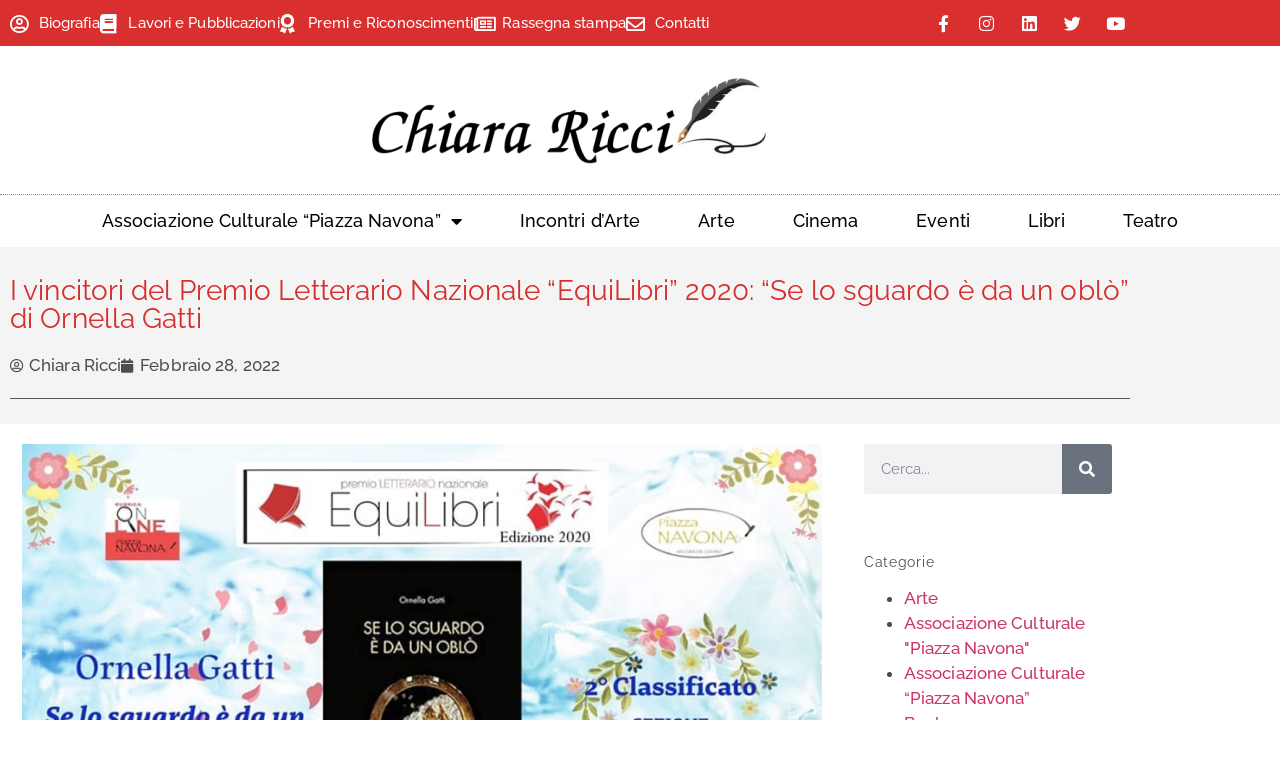

--- FILE ---
content_type: text/html; charset=UTF-8
request_url: https://www.riccichiara.com/libri/equilibri-2020-se-lo-sguardo-e-da-un-oblo-di-ornella-gatti/
body_size: 35862
content:
<!doctype html>
<html lang="it-IT">
<head>
	<meta charset="UTF-8">
	<meta name="viewport" content="width=device-width, initial-scale=1">
	<link rel="profile" href="https://gmpg.org/xfn/11">
	<style>
#wpadminbar #wp-admin-bar-wccp_free_top_button .ab-icon:before {
	content: "\f160";
	color: #02CA02;
	top: 3px;
}
#wpadminbar #wp-admin-bar-wccp_free_top_button .ab-icon {
	transform: rotate(45deg);
}
</style>
<meta name='robots' content='index, follow, max-image-preview:large, max-snippet:-1, max-video-preview:-1' />

	<!-- This site is optimized with the Yoast SEO plugin v26.8 - https://yoast.com/product/yoast-seo-wordpress/ -->
	<title>I vincitori del Premio Letterario Nazionale &quot;EquiLibri&quot; 2020: &quot;Se lo sguardo è da un oblò&quot; di Ornella Gatti - Chiara Ricci</title>
	<link rel="canonical" href="https://www.riccichiara.com/libri/equilibri-2020-se-lo-sguardo-e-da-un-oblo-di-ornella-gatti/" />
	<meta property="og:locale" content="it_IT" />
	<meta property="og:type" content="article" />
	<meta property="og:title" content="I vincitori del Premio Letterario Nazionale &quot;EquiLibri&quot; 2020: &quot;Se lo sguardo è da un oblò&quot; di Ornella Gatti - Chiara Ricci" />
	<meta property="og:description" content="La Rubrica online &#8220;Piazza Navona&#8221; è lieta e orgogliosa di presentarvi i vincitori del Premio Letterario Nazionale &#8220;EquiLibri&#8221; Edizione 2020: Ornella Gatti e la sua silloge &#8220;Se lo sguardo è da un oblò&#8221; (Edizioni Del Faro). E non perdete l&#039;&#8221;Incontro con l&#8217;Autrice&#8221;! La trama Se lo sguardo è da un oblò è la silloge della [&hellip;]" />
	<meta property="og:url" content="https://www.riccichiara.com/libri/equilibri-2020-se-lo-sguardo-e-da-un-oblo-di-ornella-gatti/" />
	<meta property="og:site_name" content="Chiara Ricci" />
	<meta property="article:published_time" content="2022-02-28T08:30:50+00:00" />
	<meta property="og:image" content="https://www.riccichiara.com/wp-content/uploads/2022/02/15-1.jpg" />
	<meta property="og:image:width" content="850" />
	<meta property="og:image:height" content="478" />
	<meta property="og:image:type" content="image/jpeg" />
	<meta name="author" content="Chiara Ricci" />
	<meta name="twitter:card" content="summary_large_image" />
	<meta name="twitter:image" content="https://www.riccichiara.com/wp-content/uploads/2022/02/15-1.jpg" />
	<meta name="twitter:label1" content="Scritto da" />
	<meta name="twitter:data1" content="Chiara Ricci" />
	<meta name="twitter:label2" content="Tempo di lettura stimato" />
	<meta name="twitter:data2" content="13 minuti" />
	<script type="application/ld+json" class="yoast-schema-graph">{"@context":"https://schema.org","@graph":[{"@type":"Article","@id":"https://www.riccichiara.com/libri/equilibri-2020-se-lo-sguardo-e-da-un-oblo-di-ornella-gatti/#article","isPartOf":{"@id":"https://www.riccichiara.com/libri/equilibri-2020-se-lo-sguardo-e-da-un-oblo-di-ornella-gatti/"},"author":{"name":"Chiara Ricci","@id":"https://www.riccichiara.com/en/#/schema/person/28f5971045b8ea18511c1dc547494701"},"headline":"I vincitori del Premio Letterario Nazionale &#8220;EquiLibri&#8221; 2020: &#8220;Se lo sguardo è da un oblò&#8221; di Ornella Gatti","datePublished":"2022-02-28T08:30:50+00:00","mainEntityOfPage":{"@id":"https://www.riccichiara.com/libri/equilibri-2020-se-lo-sguardo-e-da-un-oblo-di-ornella-gatti/"},"wordCount":1889,"publisher":{"@id":"https://www.riccichiara.com/en/#organization"},"image":{"@id":"https://www.riccichiara.com/libri/equilibri-2020-se-lo-sguardo-e-da-un-oblo-di-ornella-gatti/#primaryimage"},"thumbnailUrl":"https://www.riccichiara.com/wp-content/uploads/2022/02/15-1.jpg","keywords":["Associazione Culturale \"PIAZZA NAVONA\"","Autrice","Edizioni Del Faro","EquiLibri2020","Intervista","Letto per voi","oblò","Ornella Gatti","Poesia","Premio Letterario Nazionale \"EquiLibri\" 2020","Recensione","Roma","Se lo sguardo è da un oblò","sguardo","silloge","Versi"],"articleSection":["Libri"],"inLanguage":"it-IT"},{"@type":"WebPage","@id":"https://www.riccichiara.com/libri/equilibri-2020-se-lo-sguardo-e-da-un-oblo-di-ornella-gatti/","url":"https://www.riccichiara.com/libri/equilibri-2020-se-lo-sguardo-e-da-un-oblo-di-ornella-gatti/","name":"I vincitori del Premio Letterario Nazionale \"EquiLibri\" 2020: \"Se lo sguardo è da un oblò\" di Ornella Gatti - Chiara Ricci","isPartOf":{"@id":"https://www.riccichiara.com/en/#website"},"primaryImageOfPage":{"@id":"https://www.riccichiara.com/libri/equilibri-2020-se-lo-sguardo-e-da-un-oblo-di-ornella-gatti/#primaryimage"},"image":{"@id":"https://www.riccichiara.com/libri/equilibri-2020-se-lo-sguardo-e-da-un-oblo-di-ornella-gatti/#primaryimage"},"thumbnailUrl":"https://www.riccichiara.com/wp-content/uploads/2022/02/15-1.jpg","datePublished":"2022-02-28T08:30:50+00:00","breadcrumb":{"@id":"https://www.riccichiara.com/libri/equilibri-2020-se-lo-sguardo-e-da-un-oblo-di-ornella-gatti/#breadcrumb"},"inLanguage":"it-IT","potentialAction":[{"@type":"ReadAction","target":["https://www.riccichiara.com/libri/equilibri-2020-se-lo-sguardo-e-da-un-oblo-di-ornella-gatti/"]}]},{"@type":"ImageObject","inLanguage":"it-IT","@id":"https://www.riccichiara.com/libri/equilibri-2020-se-lo-sguardo-e-da-un-oblo-di-ornella-gatti/#primaryimage","url":"https://www.riccichiara.com/wp-content/uploads/2022/02/15-1.jpg","contentUrl":"https://www.riccichiara.com/wp-content/uploads/2022/02/15-1.jpg","width":850,"height":478},{"@type":"BreadcrumbList","@id":"https://www.riccichiara.com/libri/equilibri-2020-se-lo-sguardo-e-da-un-oblo-di-ornella-gatti/#breadcrumb","itemListElement":[{"@type":"ListItem","position":1,"name":"Home","item":"https://www.riccichiara.com/"},{"@type":"ListItem","position":2,"name":"Blog Medium Image","item":"https://www.riccichiara.com/blog-medium-image/"},{"@type":"ListItem","position":3,"name":"I vincitori del Premio Letterario Nazionale &#8220;EquiLibri&#8221; 2020: &#8220;Se lo sguardo è da un oblò&#8221; di Ornella Gatti"}]},{"@type":"WebSite","@id":"https://www.riccichiara.com/en/#website","url":"https://www.riccichiara.com/en/","name":"Chiara Ricci","description":"","publisher":{"@id":"https://www.riccichiara.com/en/#organization"},"potentialAction":[{"@type":"SearchAction","target":{"@type":"EntryPoint","urlTemplate":"https://www.riccichiara.com/en/?s={search_term_string}"},"query-input":{"@type":"PropertyValueSpecification","valueRequired":true,"valueName":"search_term_string"}}],"inLanguage":"it-IT"},{"@type":"Organization","@id":"https://www.riccichiara.com/en/#organization","name":"Chiara Ricci","url":"https://www.riccichiara.com/en/","logo":{"@type":"ImageObject","inLanguage":"it-IT","@id":"https://www.riccichiara.com/en/#/schema/logo/image/","url":"https://www.riccichiara.com/wp-content/uploads/2020/03/logoricci.fw_.png","contentUrl":"https://www.riccichiara.com/wp-content/uploads/2020/03/logoricci.fw_.png","width":553,"height":123,"caption":"Chiara Ricci"},"image":{"@id":"https://www.riccichiara.com/en/#/schema/logo/image/"}},{"@type":"Person","@id":"https://www.riccichiara.com/en/#/schema/person/28f5971045b8ea18511c1dc547494701","name":"Chiara Ricci","image":{"@type":"ImageObject","inLanguage":"it-IT","@id":"https://www.riccichiara.com/en/#/schema/person/image/","url":"https://secure.gravatar.com/avatar/0ef037226cd44c7be9742520c02053908bd16b35b97f37246543bba72e409851?s=96&d=mm&r=g","contentUrl":"https://secure.gravatar.com/avatar/0ef037226cd44c7be9742520c02053908bd16b35b97f37246543bba72e409851?s=96&d=mm&r=g","caption":"Chiara Ricci"},"url":"https://www.riccichiara.com/author/silerik/"}]}</script>
	<!-- / Yoast SEO plugin. -->


<link rel='dns-prefetch' href='//use.fontawesome.com' />
<link rel="alternate" title="oEmbed (JSON)" type="application/json+oembed" href="https://www.riccichiara.com/wp-json/oembed/1.0/embed?url=https%3A%2F%2Fwww.riccichiara.com%2Flibri%2Fequilibri-2020-se-lo-sguardo-e-da-un-oblo-di-ornella-gatti%2F" />
<link rel="alternate" title="oEmbed (XML)" type="text/xml+oembed" href="https://www.riccichiara.com/wp-json/oembed/1.0/embed?url=https%3A%2F%2Fwww.riccichiara.com%2Flibri%2Fequilibri-2020-se-lo-sguardo-e-da-un-oblo-di-ornella-gatti%2F&#038;format=xml" />
<style id='wp-img-auto-sizes-contain-inline-css'>
img:is([sizes=auto i],[sizes^="auto," i]){contain-intrinsic-size:3000px 1500px}
/*# sourceURL=wp-img-auto-sizes-contain-inline-css */
</style>
<style id='wp-emoji-styles-inline-css'>

	img.wp-smiley, img.emoji {
		display: inline !important;
		border: none !important;
		box-shadow: none !important;
		height: 1em !important;
		width: 1em !important;
		margin: 0 0.07em !important;
		vertical-align: -0.1em !important;
		background: none !important;
		padding: 0 !important;
	}
/*# sourceURL=wp-emoji-styles-inline-css */
</style>
<link rel='stylesheet' id='wp-block-library-css' href='https://www.riccichiara.com/wp-includes/css/dist/block-library/style.min.css?ver=6.9' media='all' />
<style id='font-awesome-svg-styles-default-inline-css'>
.svg-inline--fa {
  display: inline-block;
  height: 1em;
  overflow: visible;
  vertical-align: -.125em;
}
/*# sourceURL=font-awesome-svg-styles-default-inline-css */
</style>
<link rel='stylesheet' id='font-awesome-svg-styles-css' href='https://www.riccichiara.com/wp-content/uploads/font-awesome/v5.15.4/css/svg-with-js.css' media='all' />
<style id='font-awesome-svg-styles-inline-css'>
   .wp-block-font-awesome-icon svg::before,
   .wp-rich-text-font-awesome-icon svg::before {content: unset;}
/*# sourceURL=font-awesome-svg-styles-inline-css */
</style>
<style id='global-styles-inline-css'>
:root{--wp--preset--aspect-ratio--square: 1;--wp--preset--aspect-ratio--4-3: 4/3;--wp--preset--aspect-ratio--3-4: 3/4;--wp--preset--aspect-ratio--3-2: 3/2;--wp--preset--aspect-ratio--2-3: 2/3;--wp--preset--aspect-ratio--16-9: 16/9;--wp--preset--aspect-ratio--9-16: 9/16;--wp--preset--color--black: #000000;--wp--preset--color--cyan-bluish-gray: #abb8c3;--wp--preset--color--white: #ffffff;--wp--preset--color--pale-pink: #f78da7;--wp--preset--color--vivid-red: #cf2e2e;--wp--preset--color--luminous-vivid-orange: #ff6900;--wp--preset--color--luminous-vivid-amber: #fcb900;--wp--preset--color--light-green-cyan: #7bdcb5;--wp--preset--color--vivid-green-cyan: #00d084;--wp--preset--color--pale-cyan-blue: #8ed1fc;--wp--preset--color--vivid-cyan-blue: #0693e3;--wp--preset--color--vivid-purple: #9b51e0;--wp--preset--gradient--vivid-cyan-blue-to-vivid-purple: linear-gradient(135deg,rgb(6,147,227) 0%,rgb(155,81,224) 100%);--wp--preset--gradient--light-green-cyan-to-vivid-green-cyan: linear-gradient(135deg,rgb(122,220,180) 0%,rgb(0,208,130) 100%);--wp--preset--gradient--luminous-vivid-amber-to-luminous-vivid-orange: linear-gradient(135deg,rgb(252,185,0) 0%,rgb(255,105,0) 100%);--wp--preset--gradient--luminous-vivid-orange-to-vivid-red: linear-gradient(135deg,rgb(255,105,0) 0%,rgb(207,46,46) 100%);--wp--preset--gradient--very-light-gray-to-cyan-bluish-gray: linear-gradient(135deg,rgb(238,238,238) 0%,rgb(169,184,195) 100%);--wp--preset--gradient--cool-to-warm-spectrum: linear-gradient(135deg,rgb(74,234,220) 0%,rgb(151,120,209) 20%,rgb(207,42,186) 40%,rgb(238,44,130) 60%,rgb(251,105,98) 80%,rgb(254,248,76) 100%);--wp--preset--gradient--blush-light-purple: linear-gradient(135deg,rgb(255,206,236) 0%,rgb(152,150,240) 100%);--wp--preset--gradient--blush-bordeaux: linear-gradient(135deg,rgb(254,205,165) 0%,rgb(254,45,45) 50%,rgb(107,0,62) 100%);--wp--preset--gradient--luminous-dusk: linear-gradient(135deg,rgb(255,203,112) 0%,rgb(199,81,192) 50%,rgb(65,88,208) 100%);--wp--preset--gradient--pale-ocean: linear-gradient(135deg,rgb(255,245,203) 0%,rgb(182,227,212) 50%,rgb(51,167,181) 100%);--wp--preset--gradient--electric-grass: linear-gradient(135deg,rgb(202,248,128) 0%,rgb(113,206,126) 100%);--wp--preset--gradient--midnight: linear-gradient(135deg,rgb(2,3,129) 0%,rgb(40,116,252) 100%);--wp--preset--font-size--small: 13px;--wp--preset--font-size--medium: 20px;--wp--preset--font-size--large: 36px;--wp--preset--font-size--x-large: 42px;--wp--preset--spacing--20: 0.44rem;--wp--preset--spacing--30: 0.67rem;--wp--preset--spacing--40: 1rem;--wp--preset--spacing--50: 1.5rem;--wp--preset--spacing--60: 2.25rem;--wp--preset--spacing--70: 3.38rem;--wp--preset--spacing--80: 5.06rem;--wp--preset--shadow--natural: 6px 6px 9px rgba(0, 0, 0, 0.2);--wp--preset--shadow--deep: 12px 12px 50px rgba(0, 0, 0, 0.4);--wp--preset--shadow--sharp: 6px 6px 0px rgba(0, 0, 0, 0.2);--wp--preset--shadow--outlined: 6px 6px 0px -3px rgb(255, 255, 255), 6px 6px rgb(0, 0, 0);--wp--preset--shadow--crisp: 6px 6px 0px rgb(0, 0, 0);}:root { --wp--style--global--content-size: 800px;--wp--style--global--wide-size: 1200px; }:where(body) { margin: 0; }.wp-site-blocks > .alignleft { float: left; margin-right: 2em; }.wp-site-blocks > .alignright { float: right; margin-left: 2em; }.wp-site-blocks > .aligncenter { justify-content: center; margin-left: auto; margin-right: auto; }:where(.wp-site-blocks) > * { margin-block-start: 24px; margin-block-end: 0; }:where(.wp-site-blocks) > :first-child { margin-block-start: 0; }:where(.wp-site-blocks) > :last-child { margin-block-end: 0; }:root { --wp--style--block-gap: 24px; }:root :where(.is-layout-flow) > :first-child{margin-block-start: 0;}:root :where(.is-layout-flow) > :last-child{margin-block-end: 0;}:root :where(.is-layout-flow) > *{margin-block-start: 24px;margin-block-end: 0;}:root :where(.is-layout-constrained) > :first-child{margin-block-start: 0;}:root :where(.is-layout-constrained) > :last-child{margin-block-end: 0;}:root :where(.is-layout-constrained) > *{margin-block-start: 24px;margin-block-end: 0;}:root :where(.is-layout-flex){gap: 24px;}:root :where(.is-layout-grid){gap: 24px;}.is-layout-flow > .alignleft{float: left;margin-inline-start: 0;margin-inline-end: 2em;}.is-layout-flow > .alignright{float: right;margin-inline-start: 2em;margin-inline-end: 0;}.is-layout-flow > .aligncenter{margin-left: auto !important;margin-right: auto !important;}.is-layout-constrained > .alignleft{float: left;margin-inline-start: 0;margin-inline-end: 2em;}.is-layout-constrained > .alignright{float: right;margin-inline-start: 2em;margin-inline-end: 0;}.is-layout-constrained > .aligncenter{margin-left: auto !important;margin-right: auto !important;}.is-layout-constrained > :where(:not(.alignleft):not(.alignright):not(.alignfull)){max-width: var(--wp--style--global--content-size);margin-left: auto !important;margin-right: auto !important;}.is-layout-constrained > .alignwide{max-width: var(--wp--style--global--wide-size);}body .is-layout-flex{display: flex;}.is-layout-flex{flex-wrap: wrap;align-items: center;}.is-layout-flex > :is(*, div){margin: 0;}body .is-layout-grid{display: grid;}.is-layout-grid > :is(*, div){margin: 0;}body{padding-top: 0px;padding-right: 0px;padding-bottom: 0px;padding-left: 0px;}a:where(:not(.wp-element-button)){text-decoration: underline;}:root :where(.wp-element-button, .wp-block-button__link){background-color: #32373c;border-width: 0;color: #fff;font-family: inherit;font-size: inherit;font-style: inherit;font-weight: inherit;letter-spacing: inherit;line-height: inherit;padding-top: calc(0.667em + 2px);padding-right: calc(1.333em + 2px);padding-bottom: calc(0.667em + 2px);padding-left: calc(1.333em + 2px);text-decoration: none;text-transform: inherit;}.has-black-color{color: var(--wp--preset--color--black) !important;}.has-cyan-bluish-gray-color{color: var(--wp--preset--color--cyan-bluish-gray) !important;}.has-white-color{color: var(--wp--preset--color--white) !important;}.has-pale-pink-color{color: var(--wp--preset--color--pale-pink) !important;}.has-vivid-red-color{color: var(--wp--preset--color--vivid-red) !important;}.has-luminous-vivid-orange-color{color: var(--wp--preset--color--luminous-vivid-orange) !important;}.has-luminous-vivid-amber-color{color: var(--wp--preset--color--luminous-vivid-amber) !important;}.has-light-green-cyan-color{color: var(--wp--preset--color--light-green-cyan) !important;}.has-vivid-green-cyan-color{color: var(--wp--preset--color--vivid-green-cyan) !important;}.has-pale-cyan-blue-color{color: var(--wp--preset--color--pale-cyan-blue) !important;}.has-vivid-cyan-blue-color{color: var(--wp--preset--color--vivid-cyan-blue) !important;}.has-vivid-purple-color{color: var(--wp--preset--color--vivid-purple) !important;}.has-black-background-color{background-color: var(--wp--preset--color--black) !important;}.has-cyan-bluish-gray-background-color{background-color: var(--wp--preset--color--cyan-bluish-gray) !important;}.has-white-background-color{background-color: var(--wp--preset--color--white) !important;}.has-pale-pink-background-color{background-color: var(--wp--preset--color--pale-pink) !important;}.has-vivid-red-background-color{background-color: var(--wp--preset--color--vivid-red) !important;}.has-luminous-vivid-orange-background-color{background-color: var(--wp--preset--color--luminous-vivid-orange) !important;}.has-luminous-vivid-amber-background-color{background-color: var(--wp--preset--color--luminous-vivid-amber) !important;}.has-light-green-cyan-background-color{background-color: var(--wp--preset--color--light-green-cyan) !important;}.has-vivid-green-cyan-background-color{background-color: var(--wp--preset--color--vivid-green-cyan) !important;}.has-pale-cyan-blue-background-color{background-color: var(--wp--preset--color--pale-cyan-blue) !important;}.has-vivid-cyan-blue-background-color{background-color: var(--wp--preset--color--vivid-cyan-blue) !important;}.has-vivid-purple-background-color{background-color: var(--wp--preset--color--vivid-purple) !important;}.has-black-border-color{border-color: var(--wp--preset--color--black) !important;}.has-cyan-bluish-gray-border-color{border-color: var(--wp--preset--color--cyan-bluish-gray) !important;}.has-white-border-color{border-color: var(--wp--preset--color--white) !important;}.has-pale-pink-border-color{border-color: var(--wp--preset--color--pale-pink) !important;}.has-vivid-red-border-color{border-color: var(--wp--preset--color--vivid-red) !important;}.has-luminous-vivid-orange-border-color{border-color: var(--wp--preset--color--luminous-vivid-orange) !important;}.has-luminous-vivid-amber-border-color{border-color: var(--wp--preset--color--luminous-vivid-amber) !important;}.has-light-green-cyan-border-color{border-color: var(--wp--preset--color--light-green-cyan) !important;}.has-vivid-green-cyan-border-color{border-color: var(--wp--preset--color--vivid-green-cyan) !important;}.has-pale-cyan-blue-border-color{border-color: var(--wp--preset--color--pale-cyan-blue) !important;}.has-vivid-cyan-blue-border-color{border-color: var(--wp--preset--color--vivid-cyan-blue) !important;}.has-vivid-purple-border-color{border-color: var(--wp--preset--color--vivid-purple) !important;}.has-vivid-cyan-blue-to-vivid-purple-gradient-background{background: var(--wp--preset--gradient--vivid-cyan-blue-to-vivid-purple) !important;}.has-light-green-cyan-to-vivid-green-cyan-gradient-background{background: var(--wp--preset--gradient--light-green-cyan-to-vivid-green-cyan) !important;}.has-luminous-vivid-amber-to-luminous-vivid-orange-gradient-background{background: var(--wp--preset--gradient--luminous-vivid-amber-to-luminous-vivid-orange) !important;}.has-luminous-vivid-orange-to-vivid-red-gradient-background{background: var(--wp--preset--gradient--luminous-vivid-orange-to-vivid-red) !important;}.has-very-light-gray-to-cyan-bluish-gray-gradient-background{background: var(--wp--preset--gradient--very-light-gray-to-cyan-bluish-gray) !important;}.has-cool-to-warm-spectrum-gradient-background{background: var(--wp--preset--gradient--cool-to-warm-spectrum) !important;}.has-blush-light-purple-gradient-background{background: var(--wp--preset--gradient--blush-light-purple) !important;}.has-blush-bordeaux-gradient-background{background: var(--wp--preset--gradient--blush-bordeaux) !important;}.has-luminous-dusk-gradient-background{background: var(--wp--preset--gradient--luminous-dusk) !important;}.has-pale-ocean-gradient-background{background: var(--wp--preset--gradient--pale-ocean) !important;}.has-electric-grass-gradient-background{background: var(--wp--preset--gradient--electric-grass) !important;}.has-midnight-gradient-background{background: var(--wp--preset--gradient--midnight) !important;}.has-small-font-size{font-size: var(--wp--preset--font-size--small) !important;}.has-medium-font-size{font-size: var(--wp--preset--font-size--medium) !important;}.has-large-font-size{font-size: var(--wp--preset--font-size--large) !important;}.has-x-large-font-size{font-size: var(--wp--preset--font-size--x-large) !important;}
:root :where(.wp-block-pullquote){font-size: 1.5em;line-height: 1.6;}
/*# sourceURL=global-styles-inline-css */
</style>
<link rel='stylesheet' id='cmplz-general-css' href='https://www.riccichiara.com/wp-content/plugins/complianz-gdpr-premium/assets/css/cookieblocker.min.css?ver=1761948276' media='all' />
<link rel='stylesheet' id='hello-elementor-css' href='https://www.riccichiara.com/wp-content/themes/hello-elementor/assets/css/reset.css?ver=3.4.6' media='all' />
<link rel='stylesheet' id='hello-elementor-theme-style-css' href='https://www.riccichiara.com/wp-content/themes/hello-elementor/assets/css/theme.css?ver=3.4.6' media='all' />
<link rel='stylesheet' id='hello-elementor-header-footer-css' href='https://www.riccichiara.com/wp-content/themes/hello-elementor/assets/css/header-footer.css?ver=3.4.6' media='all' />
<link rel='stylesheet' id='font-awesome-official-css' href='https://use.fontawesome.com/releases/v5.15.4/css/all.css' media='all' integrity="sha384-DyZ88mC6Up2uqS4h/KRgHuoeGwBcD4Ng9SiP4dIRy0EXTlnuz47vAwmeGwVChigm" crossorigin="anonymous" />
<link rel='stylesheet' id='elementor-frontend-css' href='https://www.riccichiara.com/wp-content/plugins/elementor/assets/css/frontend.min.css?ver=3.34.2' media='all' />
<style id='elementor-frontend-inline-css'>
.elementor-kit-14230{--e-global-color-primary:#D10202D1;--e-global-color-secondary:#54595F;--e-global-color-text:#4B4D4F;--e-global-color-accent:#61CE70;--e-global-color-d94a33a:#D10202D1;--e-global-color-799a03c:#F4F4F4;--e-global-color-99f1c2a:#E5E5E5;--e-global-color-f4a3662:#000000;--e-global-color-7be7729:#FFFFFF;--e-global-color-d0c39e7:#1F2124;--e-global-typography-primary-font-family:"Raleway";--e-global-typography-primary-font-weight:600;--e-global-typography-secondary-font-family:"Raleway";--e-global-typography-secondary-font-size:14px;--e-global-typography-secondary-font-weight:400;--e-global-typography-secondary-letter-spacing:0.7px;--e-global-typography-text-font-family:"Raleway";--e-global-typography-text-font-size:17px;--e-global-typography-text-font-weight:500;--e-global-typography-text-line-height:0.6em;--e-global-typography-text-letter-spacing:0.7px;--e-global-typography-accent-font-family:"Raleway";--e-global-typography-accent-font-weight:500;color:#4B4D4F;font-family:"Raleway", Sans-serif;font-size:17px;font-weight:500;line-height:1.5em;letter-spacing:0.1px;}.elementor-kit-14230 e-page-transition{background-color:#FFBC7D;}.elementor-kit-14230 p{margin-block-end:11px;}.elementor-kit-14230 h1{color:var( --e-global-color-d94a33a );font-family:"Raleway", Sans-serif;font-size:22px;font-weight:400;}.elementor-kit-14230 h2{color:var( --e-global-color-d94a33a );font-family:"Raleway", Sans-serif;font-size:22px;font-weight:500;line-height:1.2em;}.elementor-kit-14230 h3{color:var( --e-global-color-primary );font-family:"Raleway", Sans-serif;}.elementor-kit-14230 h5{color:var( --e-global-color-text );font-family:"Raleway", Sans-serif;font-size:14px;font-weight:400;letter-spacing:0.7px;}.elementor-section.elementor-section-boxed > .elementor-container{max-width:1140px;}.e-con{--container-max-width:1140px;}.elementor-widget:not(:last-child){margin-block-end:20px;}.elementor-element{--widgets-spacing:20px 20px;--widgets-spacing-row:20px;--widgets-spacing-column:20px;}{}h1.entry-title{display:var(--page-title-display);}.site-header .site-branding{flex-direction:column;align-items:stretch;}.site-header{padding-inline-end:0px;padding-inline-start:0px;}.site-footer .site-branding{flex-direction:column;align-items:stretch;}@media(max-width:1024px){.elementor-section.elementor-section-boxed > .elementor-container{max-width:1024px;}.e-con{--container-max-width:1024px;}}@media(max-width:767px){.elementor-section.elementor-section-boxed > .elementor-container{max-width:767px;}.e-con{--container-max-width:767px;}}
.elementor-14238 .elementor-element.elementor-element-df5a0f7 > .elementor-container > .elementor-column > .elementor-widget-wrap{align-content:center;align-items:center;}.elementor-14238 .elementor-element.elementor-element-df5a0f7:not(.elementor-motion-effects-element-type-background), .elementor-14238 .elementor-element.elementor-element-df5a0f7 > .elementor-motion-effects-container > .elementor-motion-effects-layer{background-color:#D10202D1;}.elementor-14238 .elementor-element.elementor-element-df5a0f7 > .elementor-container{min-height:30px;}.elementor-14238 .elementor-element.elementor-element-df5a0f7{transition:background 0.3s, border 0.3s, border-radius 0.3s, box-shadow 0.3s;margin-top:0px;margin-bottom:0px;}.elementor-14238 .elementor-element.elementor-element-df5a0f7 > .elementor-background-overlay{transition:background 0.3s, border-radius 0.3s, opacity 0.3s;}.elementor-bc-flex-widget .elementor-14238 .elementor-element.elementor-element-3374f7c5.elementor-column .elementor-widget-wrap{align-items:center;}.elementor-14238 .elementor-element.elementor-element-3374f7c5.elementor-column.elementor-element[data-element_type="column"] > .elementor-widget-wrap.elementor-element-populated{align-content:center;align-items:center;}.elementor-14238 .elementor-element.elementor-element-aa082c6 .elementor-icon-list-icon i{color:var( --e-global-color-7be7729 );transition:color 0.5s;}.elementor-14238 .elementor-element.elementor-element-aa082c6 .elementor-icon-list-icon svg{fill:var( --e-global-color-7be7729 );transition:fill 0.5s;}.elementor-14238 .elementor-element.elementor-element-aa082c6 .elementor-icon-list-item:hover .elementor-icon-list-icon i{color:var( --e-global-color-7be7729 );}.elementor-14238 .elementor-element.elementor-element-aa082c6 .elementor-icon-list-item:hover .elementor-icon-list-icon svg{fill:var( --e-global-color-7be7729 );}.elementor-14238 .elementor-element.elementor-element-aa082c6{--e-icon-list-icon-size:19px;--icon-vertical-offset:0px;}.elementor-14238 .elementor-element.elementor-element-aa082c6 .elementor-icon-list-item > .elementor-icon-list-text, .elementor-14238 .elementor-element.elementor-element-aa082c6 .elementor-icon-list-item > a{font-size:15px;}.elementor-14238 .elementor-element.elementor-element-aa082c6 .elementor-icon-list-text{color:var( --e-global-color-7be7729 );transition:color 0.3s;}.elementor-14238 .elementor-element.elementor-element-aa082c6 .elementor-icon-list-item:hover .elementor-icon-list-text{color:var( --e-global-color-7be7729 );}.elementor-14238 .elementor-element.elementor-element-48fbf710{--grid-template-columns:repeat(0, auto);--icon-size:17px;--grid-column-gap:5px;--grid-row-gap:0px;}.elementor-14238 .elementor-element.elementor-element-48fbf710 .elementor-widget-container{text-align:right;}.elementor-14238 .elementor-element.elementor-element-48fbf710 > .elementor-widget-container{margin:-4px -4px -4px -4px;}.elementor-14238 .elementor-element.elementor-element-48fbf710 .elementor-social-icon{background-color:rgba(0,0,0,0);}.elementor-14238 .elementor-element.elementor-element-48fbf710 .elementor-social-icon i{color:#ffffff;}.elementor-14238 .elementor-element.elementor-element-48fbf710 .elementor-social-icon svg{fill:#ffffff;}.elementor-14238 .elementor-element.elementor-element-af94025{margin-top:20px;margin-bottom:20px;}.elementor-14238 .elementor-element.elementor-element-07893a0{text-align:center;}.elementor-14238 .elementor-element.elementor-element-627c644e > .elementor-container > .elementor-column > .elementor-widget-wrap{align-content:center;align-items:center;}.elementor-14238 .elementor-element.elementor-element-57a7f510 > .elementor-element-populated{margin:0px 0px 0px 0px;--e-column-margin-right:0px;--e-column-margin-left:0px;padding:0px 0px 0px 0px;}.elementor-14238 .elementor-element.elementor-element-52bcb1e2 > .elementor-widget-container{border-style:dotted;border-width:1px 0px 1px 0px;border-color:#8e8e8e;}.elementor-14238 .elementor-element.elementor-element-52bcb1e2 .elementor-menu-toggle{margin:0 auto;background-color:rgba(0,0,0,0);}.elementor-14238 .elementor-element.elementor-element-52bcb1e2 .elementor-nav-menu .elementor-item{font-size:18px;font-weight:500;}.elementor-14238 .elementor-element.elementor-element-52bcb1e2 .elementor-nav-menu--main .elementor-item{color:#000000;fill:#000000;padding-left:29px;padding-right:29px;padding-top:16px;padding-bottom:16px;}.elementor-14238 .elementor-element.elementor-element-52bcb1e2 .elementor-nav-menu--main .elementor-item:hover,
					.elementor-14238 .elementor-element.elementor-element-52bcb1e2 .elementor-nav-menu--main .elementor-item.elementor-item-active,
					.elementor-14238 .elementor-element.elementor-element-52bcb1e2 .elementor-nav-menu--main .elementor-item.highlighted,
					.elementor-14238 .elementor-element.elementor-element-52bcb1e2 .elementor-nav-menu--main .elementor-item:focus{color:var( --e-global-color-f4a3662 );fill:var( --e-global-color-f4a3662 );}.elementor-14238 .elementor-element.elementor-element-52bcb1e2 .elementor-nav-menu--main:not(.e--pointer-framed) .elementor-item:before,
					.elementor-14238 .elementor-element.elementor-element-52bcb1e2 .elementor-nav-menu--main:not(.e--pointer-framed) .elementor-item:after{background-color:var( --e-global-color-d94a33a );}.elementor-14238 .elementor-element.elementor-element-52bcb1e2 .e--pointer-framed .elementor-item:before,
					.elementor-14238 .elementor-element.elementor-element-52bcb1e2 .e--pointer-framed .elementor-item:after{border-color:var( --e-global-color-d94a33a );}.elementor-14238 .elementor-element.elementor-element-52bcb1e2 .elementor-nav-menu--dropdown a, .elementor-14238 .elementor-element.elementor-element-52bcb1e2 .elementor-menu-toggle{color:var( --e-global-color-f4a3662 );fill:var( --e-global-color-f4a3662 );}.elementor-14238 .elementor-element.elementor-element-52bcb1e2 .elementor-nav-menu--dropdown a:hover,
					.elementor-14238 .elementor-element.elementor-element-52bcb1e2 .elementor-nav-menu--dropdown a:focus,
					.elementor-14238 .elementor-element.elementor-element-52bcb1e2 .elementor-nav-menu--dropdown a.elementor-item-active,
					.elementor-14238 .elementor-element.elementor-element-52bcb1e2 .elementor-nav-menu--dropdown a.highlighted,
					.elementor-14238 .elementor-element.elementor-element-52bcb1e2 .elementor-menu-toggle:hover,
					.elementor-14238 .elementor-element.elementor-element-52bcb1e2 .elementor-menu-toggle:focus{color:var( --e-global-color-7be7729 );}.elementor-14238 .elementor-element.elementor-element-52bcb1e2 .elementor-nav-menu--dropdown a:hover,
					.elementor-14238 .elementor-element.elementor-element-52bcb1e2 .elementor-nav-menu--dropdown a:focus,
					.elementor-14238 .elementor-element.elementor-element-52bcb1e2 .elementor-nav-menu--dropdown a.elementor-item-active,
					.elementor-14238 .elementor-element.elementor-element-52bcb1e2 .elementor-nav-menu--dropdown a.highlighted{background-color:var( --e-global-color-primary );}.elementor-14238 .elementor-element.elementor-element-52bcb1e2 .elementor-nav-menu--dropdown .elementor-item, .elementor-14238 .elementor-element.elementor-element-52bcb1e2 .elementor-nav-menu--dropdown  .elementor-sub-item{font-size:16px;}.elementor-14238 .elementor-element.elementor-element-52bcb1e2 div.elementor-menu-toggle{color:#000000;}.elementor-14238 .elementor-element.elementor-element-52bcb1e2 div.elementor-menu-toggle svg{fill:#000000;}.elementor-14238 .elementor-element.elementor-element-d270edd{text-align:center;}.elementor-14238 .elementor-element.elementor-element-e63b823 > .elementor-widget-container{border-style:dotted;border-width:1px 0px 1px 0px;border-color:#8e8e8e;}.elementor-14238 .elementor-element.elementor-element-e63b823 .elementor-menu-toggle{margin:0 auto;background-color:rgba(0,0,0,0);}.elementor-14238 .elementor-element.elementor-element-e63b823 .elementor-nav-menu--dropdown a, .elementor-14238 .elementor-element.elementor-element-e63b823 .elementor-menu-toggle{color:var( --e-global-color-f4a3662 );fill:var( --e-global-color-f4a3662 );}.elementor-14238 .elementor-element.elementor-element-e63b823 .elementor-nav-menu--dropdown a:hover,
					.elementor-14238 .elementor-element.elementor-element-e63b823 .elementor-nav-menu--dropdown a:focus,
					.elementor-14238 .elementor-element.elementor-element-e63b823 .elementor-nav-menu--dropdown a.elementor-item-active,
					.elementor-14238 .elementor-element.elementor-element-e63b823 .elementor-nav-menu--dropdown a.highlighted,
					.elementor-14238 .elementor-element.elementor-element-e63b823 .elementor-menu-toggle:hover,
					.elementor-14238 .elementor-element.elementor-element-e63b823 .elementor-menu-toggle:focus{color:var( --e-global-color-7be7729 );}.elementor-14238 .elementor-element.elementor-element-e63b823 .elementor-nav-menu--dropdown a:hover,
					.elementor-14238 .elementor-element.elementor-element-e63b823 .elementor-nav-menu--dropdown a:focus,
					.elementor-14238 .elementor-element.elementor-element-e63b823 .elementor-nav-menu--dropdown a.elementor-item-active,
					.elementor-14238 .elementor-element.elementor-element-e63b823 .elementor-nav-menu--dropdown a.highlighted{background-color:var( --e-global-color-primary );}.elementor-14238 .elementor-element.elementor-element-e63b823 .elementor-nav-menu--dropdown .elementor-item, .elementor-14238 .elementor-element.elementor-element-e63b823 .elementor-nav-menu--dropdown  .elementor-sub-item{font-size:16px;}.elementor-14238 .elementor-element.elementor-element-e63b823 div.elementor-menu-toggle{color:#000000;}.elementor-14238 .elementor-element.elementor-element-e63b823 div.elementor-menu-toggle svg{fill:#000000;}.elementor-14238 .elementor-element.elementor-element-e63b823 div.elementor-menu-toggle:hover, .elementor-14238 .elementor-element.elementor-element-e63b823 div.elementor-menu-toggle:focus{color:var( --e-global-color-primary );}.elementor-14238 .elementor-element.elementor-element-e63b823 div.elementor-menu-toggle:hover svg, .elementor-14238 .elementor-element.elementor-element-e63b823 div.elementor-menu-toggle:focus svg{fill:var( --e-global-color-primary );}.elementor-theme-builder-content-area{height:400px;}.elementor-location-header:before, .elementor-location-footer:before{content:"";display:table;clear:both;}@media(max-width:1024px){.elementor-14238 .elementor-element.elementor-element-df5a0f7{padding:10px 20px 10px 20px;}.elementor-14238 .elementor-element.elementor-element-627c644e{padding:20px 20px 20px 20px;}}@media(max-width:767px){.elementor-14238 .elementor-element.elementor-element-df5a0f7 > .elementor-container{min-height:0px;}.elementor-14238 .elementor-element.elementor-element-df5a0f7{padding:0px 20px 0px 20px;}.elementor-14238 .elementor-element.elementor-element-3374f7c5 > .elementor-element-populated{padding:0px 0px 0px 0px;}.elementor-14238 .elementor-element.elementor-element-48fbf710 .elementor-widget-container{text-align:center;}.elementor-14238 .elementor-element.elementor-element-af94025{margin-top:0px;margin-bottom:0px;}.elementor-14238 .elementor-element.elementor-element-627c644e{padding:0px 0px 0px 0px;}.elementor-14238 .elementor-element.elementor-element-9e4aba7{width:80%;}.elementor-14238 .elementor-element.elementor-element-66b8471{width:20%;}.elementor-bc-flex-widget .elementor-14238 .elementor-element.elementor-element-66b8471.elementor-column .elementor-widget-wrap{align-items:flex-end;}.elementor-14238 .elementor-element.elementor-element-66b8471.elementor-column.elementor-element[data-element_type="column"] > .elementor-widget-wrap.elementor-element-populated{align-content:flex-end;align-items:flex-end;}}@media(min-width:768px){.elementor-14238 .elementor-element.elementor-element-3374f7c5{width:77.368%;}.elementor-14238 .elementor-element.elementor-element-32c89d04{width:22.546%;}}@media(max-width:1024px) and (min-width:768px){.elementor-14238 .elementor-element.elementor-element-3374f7c5{width:70%;}.elementor-14238 .elementor-element.elementor-element-32c89d04{width:30%;}}
.elementor-14400 .elementor-element.elementor-element-3250c31d:not(.elementor-motion-effects-element-type-background), .elementor-14400 .elementor-element.elementor-element-3250c31d > .elementor-motion-effects-container > .elementor-motion-effects-layer{background-color:var( --e-global-color-d94a33a );}.elementor-14400 .elementor-element.elementor-element-3250c31d{border-style:solid;border-width:2px 0px 0px 0px;border-color:var( --e-global-color-7be7729 );transition:background 0.3s, border 0.3s, border-radius 0.3s, box-shadow 0.3s;padding:60px 0px 30px 0px;}.elementor-14400 .elementor-element.elementor-element-3250c31d > .elementor-background-overlay{transition:background 0.3s, border-radius 0.3s, opacity 0.3s;}.elementor-14400 .elementor-element.elementor-element-5f85cfae > .elementor-element-populated{margin:0% 0% 0% 0%;--e-column-margin-right:0%;--e-column-margin-left:0%;}.elementor-14400 .elementor-element.elementor-element-f31cb3f > .elementor-widget-container{margin:-22px 0px 0px 0px;}.elementor-14400 .elementor-element.elementor-element-c902ae2{margin-top:21px;margin-bottom:-21px;}.elementor-14400 .elementor-element.elementor-element-6d13518 > .elementor-widget-container{margin:1px 0px 0px 0px;}.elementor-14400 .elementor-element.elementor-element-6d13518 .elementor-icon-wrapper{text-align:center;}.elementor-14400 .elementor-element.elementor-element-6d13518.elementor-view-stacked .elementor-icon{background-color:var( --e-global-color-7be7729 );}.elementor-14400 .elementor-element.elementor-element-6d13518.elementor-view-framed .elementor-icon, .elementor-14400 .elementor-element.elementor-element-6d13518.elementor-view-default .elementor-icon{color:var( --e-global-color-7be7729 );border-color:var( --e-global-color-7be7729 );}.elementor-14400 .elementor-element.elementor-element-6d13518.elementor-view-framed .elementor-icon, .elementor-14400 .elementor-element.elementor-element-6d13518.elementor-view-default .elementor-icon svg{fill:var( --e-global-color-7be7729 );}.elementor-14400 .elementor-element.elementor-element-6d13518 .elementor-icon{font-size:24px;}.elementor-14400 .elementor-element.elementor-element-6d13518 .elementor-icon svg{height:24px;}.elementor-14400 .elementor-element.elementor-element-6f51de83{font-size:16px;font-weight:normal;line-height:1.8em;color:var( --e-global-color-7be7729 );}.elementor-14400 .elementor-element.elementor-element-7bec53d > .elementor-widget-container{margin:1px 0px 0px 0px;}.elementor-14400 .elementor-element.elementor-element-7bec53d .elementor-icon-wrapper{text-align:center;}.elementor-14400 .elementor-element.elementor-element-7bec53d.elementor-view-stacked .elementor-icon{background-color:var( --e-global-color-7be7729 );}.elementor-14400 .elementor-element.elementor-element-7bec53d.elementor-view-framed .elementor-icon, .elementor-14400 .elementor-element.elementor-element-7bec53d.elementor-view-default .elementor-icon{color:var( --e-global-color-7be7729 );border-color:var( --e-global-color-7be7729 );}.elementor-14400 .elementor-element.elementor-element-7bec53d.elementor-view-framed .elementor-icon, .elementor-14400 .elementor-element.elementor-element-7bec53d.elementor-view-default .elementor-icon svg{fill:var( --e-global-color-7be7729 );}.elementor-14400 .elementor-element.elementor-element-7bec53d .elementor-icon{font-size:24px;}.elementor-14400 .elementor-element.elementor-element-7bec53d .elementor-icon svg{height:24px;}.elementor-14400 .elementor-element.elementor-element-84a6e85{font-size:16px;font-weight:normal;line-height:1.8em;color:var( --e-global-color-f4a3662 );}.elementor-14400 .elementor-element.elementor-element-bb78b2e{--grid-template-columns:repeat(0, auto);--icon-size:16px;--grid-column-gap:5px;--grid-row-gap:0px;}.elementor-14400 .elementor-element.elementor-element-bb78b2e .elementor-widget-container{text-align:left;}.elementor-14400 .elementor-element.elementor-element-bb78b2e > .elementor-widget-container{margin:0px 0px 0px 0px;}.elementor-14400 .elementor-element.elementor-element-bb78b2e .elementor-social-icon{background-color:var( --e-global-color-7be7729 );}.elementor-14400 .elementor-element.elementor-element-bb78b2e .elementor-social-icon i{color:var( --e-global-color-d94a33a );}.elementor-14400 .elementor-element.elementor-element-bb78b2e .elementor-social-icon svg{fill:var( --e-global-color-d94a33a );}.elementor-14400 .elementor-element.elementor-element-bb78b2e .elementor-social-icon:hover{background-color:var( --e-global-color-d0c39e7 );}.elementor-14400 .elementor-element.elementor-element-bb78b2e .elementor-social-icon:hover i{color:var( --e-global-color-7be7729 );}.elementor-14400 .elementor-element.elementor-element-bb78b2e .elementor-social-icon:hover svg{fill:var( --e-global-color-7be7729 );}.elementor-14400 .elementor-element.elementor-element-26a8e087 > .elementor-element-populated{margin:0px 0px 0px 26px;--e-column-margin-right:0px;--e-column-margin-left:26px;}.elementor-14400 .elementor-element.elementor-element-b35f67f{text-align:start;}.elementor-14400 .elementor-element.elementor-element-b35f67f .elementor-heading-title{color:var( --e-global-color-7be7729 );}.elementor-14400 .elementor-element.elementor-element-ac5d7b3{margin-top:0px;margin-bottom:0px;}.elementor-14400 .elementor-element.elementor-element-272e4a8 > .elementor-widget-container{margin:1px 0px 0px 0px;}.elementor-14400 .elementor-element.elementor-element-272e4a8 .elementor-icon-wrapper{text-align:center;}.elementor-14400 .elementor-element.elementor-element-272e4a8.elementor-view-stacked .elementor-icon{background-color:var( --e-global-color-7be7729 );}.elementor-14400 .elementor-element.elementor-element-272e4a8.elementor-view-framed .elementor-icon, .elementor-14400 .elementor-element.elementor-element-272e4a8.elementor-view-default .elementor-icon{color:var( --e-global-color-7be7729 );border-color:var( --e-global-color-7be7729 );}.elementor-14400 .elementor-element.elementor-element-272e4a8.elementor-view-framed .elementor-icon, .elementor-14400 .elementor-element.elementor-element-272e4a8.elementor-view-default .elementor-icon svg{fill:var( --e-global-color-7be7729 );}.elementor-14400 .elementor-element.elementor-element-272e4a8 .elementor-icon{font-size:24px;}.elementor-14400 .elementor-element.elementor-element-272e4a8 .elementor-icon svg{height:24px;}.elementor-14400 .elementor-element.elementor-element-4011506{font-size:16px;font-weight:normal;line-height:1.8em;color:var( --e-global-color-7be7729 );}.elementor-14400 .elementor-element.elementor-element-b4fb843{margin-top:0px;margin-bottom:0px;}.elementor-14400 .elementor-element.elementor-element-e8f34e2 > .elementor-element-populated{transition:background 0.3s, border 0.3s, border-radius 0.3s, box-shadow 0.3s;}.elementor-14400 .elementor-element.elementor-element-e8f34e2 > .elementor-element-populated > .elementor-background-overlay{transition:background 0.3s, border-radius 0.3s, opacity 0.3s;}.elementor-14400 .elementor-element.elementor-element-58cd2b2 > .elementor-widget-container{margin:1px 0px 0px 0px;}.elementor-14400 .elementor-element.elementor-element-58cd2b2 .elementor-icon-wrapper{text-align:center;}.elementor-14400 .elementor-element.elementor-element-58cd2b2.elementor-view-stacked .elementor-icon{background-color:var( --e-global-color-7be7729 );}.elementor-14400 .elementor-element.elementor-element-58cd2b2.elementor-view-framed .elementor-icon, .elementor-14400 .elementor-element.elementor-element-58cd2b2.elementor-view-default .elementor-icon{color:var( --e-global-color-7be7729 );border-color:var( --e-global-color-7be7729 );}.elementor-14400 .elementor-element.elementor-element-58cd2b2.elementor-view-framed .elementor-icon, .elementor-14400 .elementor-element.elementor-element-58cd2b2.elementor-view-default .elementor-icon svg{fill:var( --e-global-color-7be7729 );}.elementor-14400 .elementor-element.elementor-element-58cd2b2 .elementor-icon{font-size:24px;}.elementor-14400 .elementor-element.elementor-element-58cd2b2 .elementor-icon svg{height:24px;}.elementor-14400 .elementor-element.elementor-element-69c3fa9{font-size:16px;font-weight:normal;line-height:1.8em;color:var( --e-global-color-7be7729 );}.elementor-14400 .elementor-element.elementor-element-71e086e{width:var( --container-widget-width, 10.217% );max-width:10.217%;--container-widget-width:10.217%;--container-widget-flex-grow:0;}.elementor-14400 .elementor-element.elementor-element-71e086e > .elementor-widget-container{margin:1px 0px 0px 0px;}.elementor-14400 .elementor-element.elementor-element-71e086e .elementor-icon-wrapper{text-align:center;}.elementor-14400 .elementor-element.elementor-element-71e086e.elementor-view-stacked .elementor-icon{background-color:var( --e-global-color-7be7729 );}.elementor-14400 .elementor-element.elementor-element-71e086e.elementor-view-framed .elementor-icon, .elementor-14400 .elementor-element.elementor-element-71e086e.elementor-view-default .elementor-icon{color:var( --e-global-color-7be7729 );border-color:var( --e-global-color-7be7729 );}.elementor-14400 .elementor-element.elementor-element-71e086e.elementor-view-framed .elementor-icon, .elementor-14400 .elementor-element.elementor-element-71e086e.elementor-view-default .elementor-icon svg{fill:var( --e-global-color-7be7729 );}.elementor-14400 .elementor-element.elementor-element-71e086e .elementor-icon{font-size:24px;}.elementor-14400 .elementor-element.elementor-element-71e086e .elementor-icon svg{height:24px;}.elementor-14400 .elementor-element.elementor-element-08f73c9{width:var( --container-widget-width, 89.108% );max-width:89.108%;--container-widget-width:89.108%;--container-widget-flex-grow:0;font-size:16px;font-weight:normal;line-height:1.8em;color:var( --e-global-color-f4a3662 );}.elementor-14400 .elementor-element.elementor-element-ee7554e{width:var( --container-widget-width, 11.1% );max-width:11.1%;--container-widget-width:11.1%;--container-widget-flex-grow:0;}.elementor-14400 .elementor-element.elementor-element-ee7554e > .elementor-widget-container{margin:1px 0px 0px 0px;}.elementor-14400 .elementor-element.elementor-element-ee7554e .elementor-icon-wrapper{text-align:center;}.elementor-14400 .elementor-element.elementor-element-ee7554e.elementor-view-stacked .elementor-icon{background-color:var( --e-global-color-7be7729 );}.elementor-14400 .elementor-element.elementor-element-ee7554e.elementor-view-framed .elementor-icon, .elementor-14400 .elementor-element.elementor-element-ee7554e.elementor-view-default .elementor-icon{color:var( --e-global-color-7be7729 );border-color:var( --e-global-color-7be7729 );}.elementor-14400 .elementor-element.elementor-element-ee7554e.elementor-view-framed .elementor-icon, .elementor-14400 .elementor-element.elementor-element-ee7554e.elementor-view-default .elementor-icon svg{fill:var( --e-global-color-7be7729 );}.elementor-14400 .elementor-element.elementor-element-ee7554e .elementor-icon{font-size:24px;}.elementor-14400 .elementor-element.elementor-element-ee7554e .elementor-icon svg{height:24px;}.elementor-14400 .elementor-element.elementor-element-f342d3f{width:var( --container-widget-width, 88.268% );max-width:88.268%;--container-widget-width:88.268%;--container-widget-flex-grow:0;font-size:16px;font-weight:normal;line-height:1.8em;color:var( --e-global-color-f4a3662 );}.elementor-14400 .elementor-element.elementor-element-2bdf81bd > .elementor-element-populated{margin:0px 0px 0px 41px;--e-column-margin-right:0px;--e-column-margin-left:41px;}.elementor-14400 .elementor-element.elementor-element-db69500{text-align:start;}.elementor-14400 .elementor-element.elementor-element-db69500 .elementor-heading-title{color:var( --e-global-color-7be7729 );}.elementor-14400 .elementor-element.elementor-element-a75205c{color:var( --e-global-color-7be7729 );}.elementor-14400 .elementor-element.elementor-element-d4877b > .elementor-container > .elementor-column > .elementor-widget-wrap{align-content:center;align-items:center;}.elementor-14400 .elementor-element.elementor-element-d4877b:not(.elementor-motion-effects-element-type-background), .elementor-14400 .elementor-element.elementor-element-d4877b > .elementor-motion-effects-container > .elementor-motion-effects-layer{background-color:var( --e-global-color-d0c39e7 );}.elementor-14400 .elementor-element.elementor-element-d4877b > .elementor-container{min-height:50px;}.elementor-14400 .elementor-element.elementor-element-d4877b{transition:background 0.3s, border 0.3s, border-radius 0.3s, box-shadow 0.3s;margin-top:0px;margin-bottom:0px;padding:0px 0px 0px 0px;}.elementor-14400 .elementor-element.elementor-element-d4877b > .elementor-background-overlay{transition:background 0.3s, border-radius 0.3s, opacity 0.3s;}.elementor-14400 .elementor-element.elementor-element-9f8e20a{text-align:start;color:var( --e-global-color-7be7729 );}.elementor-14400 .elementor-element.elementor-element-f53ae7d .elementor-icon-list-icon i{color:var( --e-global-color-7be7729 );transition:color 0.3s;}.elementor-14400 .elementor-element.elementor-element-f53ae7d .elementor-icon-list-icon svg{fill:var( --e-global-color-7be7729 );transition:fill 0.3s;}.elementor-14400 .elementor-element.elementor-element-f53ae7d{--e-icon-list-icon-size:14px;--icon-vertical-offset:0px;}.elementor-14400 .elementor-element.elementor-element-f53ae7d .elementor-icon-list-text{color:var( --e-global-color-7be7729 );transition:color 0.3s;}.elementor-14400 .elementor-element.elementor-element-74ee04f:not(.elementor-motion-effects-element-type-background), .elementor-14400 .elementor-element.elementor-element-74ee04f > .elementor-motion-effects-container > .elementor-motion-effects-layer{background-color:var( --e-global-color-d94a33a );}.elementor-14400 .elementor-element.elementor-element-74ee04f{transition:background 0.3s, border 0.3s, border-radius 0.3s, box-shadow 0.3s;margin-top:0px;margin-bottom:0px;padding:0px 0px 0px 0px;}.elementor-14400 .elementor-element.elementor-element-74ee04f > .elementor-background-overlay{transition:background 0.3s, border-radius 0.3s, opacity 0.3s;}.elementor-14400 .elementor-element.elementor-element-8913a8f > .elementor-widget-container{margin:0px 0px -10px 0px;}.elementor-14400 .elementor-element.elementor-element-8913a8f{text-align:center;font-size:14px;font-weight:600;color:var( --e-global-color-7be7729 );}.elementor-theme-builder-content-area{height:400px;}.elementor-location-header:before, .elementor-location-footer:before{content:"";display:table;clear:both;}@media(max-width:1024px){.elementor-14400 .elementor-element.elementor-element-3250c31d{padding:30px 20px 30px 20px;}.elementor-14400 .elementor-element.elementor-element-5f85cfae > .elementor-element-populated{margin:0% 10% 0% 0%;--e-column-margin-right:10%;--e-column-margin-left:0%;}.elementor-14400 .elementor-element.elementor-element-d4877b{padding:5px 20px 5px 20px;}}@media(max-width:767px){.elementor-14400 .elementor-element.elementor-element-3250c31d{padding:30px 0px 30px 0px;}.elementor-14400 .elementor-element.elementor-element-5f85cfae{width:100%;}.elementor-14400 .elementor-element.elementor-element-f31cb3f > .elementor-widget-container{margin:0px 0px 0px 56px;}.elementor-14400 .elementor-element.elementor-element-c902ae2{margin-top:0px;margin-bottom:0px;padding:0px 0px 0px 32px;}.elementor-14400 .elementor-element.elementor-element-6f51de83{text-align:center;}.elementor-14400 .elementor-element.elementor-element-a1fe6ff{margin-top:0px;margin-bottom:0px;padding:0px 0px 0px 32px;}.elementor-14400 .elementor-element.elementor-element-84a6e85{text-align:center;}.elementor-14400 .elementor-element.elementor-element-bb78b2e .elementor-widget-container{text-align:center;}.elementor-14400 .elementor-element.elementor-element-26a8e087{width:100%;}.elementor-14400 .elementor-element.elementor-element-26a8e087 > .elementor-element-populated{margin:30px 0px 0px 0px;--e-column-margin-right:0px;--e-column-margin-left:0px;}.elementor-14400 .elementor-element.elementor-element-b35f67f{text-align:center;}.elementor-14400 .elementor-element.elementor-element-4011506{text-align:center;}.elementor-14400 .elementor-element.elementor-element-69c3fa9{text-align:center;}.elementor-14400 .elementor-element.elementor-element-2bdf81bd > .elementor-element-populated{margin:30px 0px 0px 0px;--e-column-margin-right:0px;--e-column-margin-left:0px;}.elementor-14400 .elementor-element.elementor-element-db69500{text-align:center;}.elementor-14400 .elementor-element.elementor-element-9f8e20a{text-align:center;}.elementor-14400 .elementor-element.elementor-element-8913a8f{font-size:12px;}}@media(min-width:768px){.elementor-14400 .elementor-element.elementor-element-5f85cfae{width:33.42%;}.elementor-14400 .elementor-element.elementor-element-9969635{width:10.859%;}.elementor-14400 .elementor-element.elementor-element-aa2c194{width:89.141%;}.elementor-14400 .elementor-element.elementor-element-3d0c548{width:12.162%;}.elementor-14400 .elementor-element.elementor-element-976fdd1{width:87.836%;}.elementor-14400 .elementor-element.elementor-element-26a8e087{width:32.884%;}.elementor-14400 .elementor-element.elementor-element-75a127f{width:10.859%;}.elementor-14400 .elementor-element.elementor-element-b3af214{width:89.141%;}.elementor-14400 .elementor-element.elementor-element-e8f34e2{width:10.859%;}.elementor-14400 .elementor-element.elementor-element-4dd29d8{width:89.141%;}}@media(max-width:1024px) and (min-width:768px){.elementor-14400 .elementor-element.elementor-element-5f85cfae{width:33%;}.elementor-14400 .elementor-element.elementor-element-26a8e087{width:33%;}.elementor-14400 .elementor-element.elementor-element-2bdf81bd{width:33%;}}
.elementor-14483 .elementor-element.elementor-element-48a3ce5:not(.elementor-motion-effects-element-type-background), .elementor-14483 .elementor-element.elementor-element-48a3ce5 > .elementor-motion-effects-container > .elementor-motion-effects-layer{background-color:var( --e-global-color-799a03c );}.elementor-14483 .elementor-element.elementor-element-48a3ce5{transition:background 0.3s, border 0.3s, border-radius 0.3s, box-shadow 0.3s;margin-top:-1px;margin-bottom:0px;}.elementor-14483 .elementor-element.elementor-element-48a3ce5 > .elementor-background-overlay{transition:background 0.3s, border-radius 0.3s, opacity 0.3s;}.elementor-14483 .elementor-element.elementor-element-43413e4 > .elementor-widget-container{padding:20px 0px 0px 0px;}.elementor-14483 .elementor-element.elementor-element-43413e4 .elementor-heading-title{font-size:28px;}.elementor-14483 .elementor-element.elementor-element-5d816f3 .elementor-icon-list-icon{width:14px;}.elementor-14483 .elementor-element.elementor-element-5d816f3 .elementor-icon-list-icon i{font-size:14px;}.elementor-14483 .elementor-element.elementor-element-5d816f3 .elementor-icon-list-icon svg{--e-icon-list-icon-size:14px;}.elementor-14483 .elementor-element.elementor-element-2f4bac5{--divider-border-style:solid;--divider-color:var( --e-global-color-secondary );--divider-border-width:1px;}.elementor-14483 .elementor-element.elementor-element-2f4bac5 > .elementor-widget-container{margin:-15px 0px 0px 0px;padding:0px 0px 0px 0px;}.elementor-14483 .elementor-element.elementor-element-2f4bac5 .elementor-divider-separator{width:100%;}.elementor-14483 .elementor-element.elementor-element-2f4bac5 .elementor-divider{padding-block-start:15px;padding-block-end:15px;}.elementor-14483 .elementor-element.elementor-element-13d9ca8 > .elementor-widget-container{margin:0px 0px 30px 0px;}.elementor-14483 .elementor-element.elementor-element-13d9ca8 .elementor-search-form__container{min-height:50px;}.elementor-14483 .elementor-element.elementor-element-13d9ca8 .elementor-search-form__submit{min-width:50px;}body:not(.rtl) .elementor-14483 .elementor-element.elementor-element-13d9ca8 .elementor-search-form__icon{padding-left:calc(50px / 3);}body.rtl .elementor-14483 .elementor-element.elementor-element-13d9ca8 .elementor-search-form__icon{padding-right:calc(50px / 3);}.elementor-14483 .elementor-element.elementor-element-13d9ca8 .elementor-search-form__input, .elementor-14483 .elementor-element.elementor-element-13d9ca8.elementor-search-form--button-type-text .elementor-search-form__submit{padding-left:calc(50px / 3);padding-right:calc(50px / 3);}.elementor-14483 .elementor-element.elementor-element-13d9ca8:not(.elementor-search-form--skin-full_screen) .elementor-search-form__container{border-radius:3px;}.elementor-14483 .elementor-element.elementor-element-13d9ca8.elementor-search-form--skin-full_screen input[type="search"].elementor-search-form__input{border-radius:3px;}.elementor-14483 .elementor-element.elementor-element-86ff4f9 > .elementor-widget-container{margin:10px 0px 30px 0px;}.elementor-14483 .elementor-element.elementor-element-a684753 > .elementor-widget-container{margin:30px 0px 0px 0px;}.elementor-14483 .elementor-element.elementor-element-a684753 .elementor-heading-title{color:var( --e-global-color-text );}.elementor-14483 .elementor-element.elementor-element-3bb287b{--grid-row-gap:0px;--grid-column-gap:30px;}.elementor-14483 .elementor-element.elementor-element-3bb287b .elementor-posts-container .elementor-post__thumbnail{padding-bottom:calc( 0.3 * 100% );}.elementor-14483 .elementor-element.elementor-element-3bb287b:after{content:"0.3";}.elementor-14483 .elementor-element.elementor-element-3bb287b .elementor-post__thumbnail__link{width:100%;}.elementor-14483 .elementor-element.elementor-element-3bb287b .elementor-post__meta-data span + span:before{content:"///";}.elementor-14483 .elementor-element.elementor-element-3bb287b.elementor-posts--thumbnail-left .elementor-post__thumbnail__link{margin-right:20px;}.elementor-14483 .elementor-element.elementor-element-3bb287b.elementor-posts--thumbnail-right .elementor-post__thumbnail__link{margin-left:20px;}.elementor-14483 .elementor-element.elementor-element-3bb287b.elementor-posts--thumbnail-top .elementor-post__thumbnail__link{margin-bottom:20px;}.elementor-14483 .elementor-element.elementor-element-3bb287b .elementor-post__title, .elementor-14483 .elementor-element.elementor-element-3bb287b .elementor-post__title a{color:var( --e-global-color-text );font-size:16px;}.elementor-14483 .elementor-element.elementor-element-3bb287b .elementor-pagination{text-align:center;}body:not(.rtl) .elementor-14483 .elementor-element.elementor-element-3bb287b .elementor-pagination .page-numbers:not(:first-child){margin-left:calc( 10px/2 );}body:not(.rtl) .elementor-14483 .elementor-element.elementor-element-3bb287b .elementor-pagination .page-numbers:not(:last-child){margin-right:calc( 10px/2 );}body.rtl .elementor-14483 .elementor-element.elementor-element-3bb287b .elementor-pagination .page-numbers:not(:first-child){margin-right:calc( 10px/2 );}body.rtl .elementor-14483 .elementor-element.elementor-element-3bb287b .elementor-pagination .page-numbers:not(:last-child){margin-left:calc( 10px/2 );}@media(max-width:767px){.elementor-14483 .elementor-element.elementor-element-3bb287b .elementor-posts-container .elementor-post__thumbnail{padding-bottom:calc( 0.5 * 100% );}.elementor-14483 .elementor-element.elementor-element-3bb287b:after{content:"0.5";}.elementor-14483 .elementor-element.elementor-element-3bb287b .elementor-post__thumbnail__link{width:100%;}}@media(min-width:768px){.elementor-14483 .elementor-element.elementor-element-3b016d3{width:74.034%;}.elementor-14483 .elementor-element.elementor-element-870947a{width:25.27%;}}
/*# sourceURL=elementor-frontend-inline-css */
</style>
<link rel='stylesheet' id='widget-icon-list-css' href='https://www.riccichiara.com/wp-content/plugins/elementor/assets/css/widget-icon-list.min.css?ver=3.34.2' media='all' />
<link rel='stylesheet' id='widget-social-icons-css' href='https://www.riccichiara.com/wp-content/plugins/elementor/assets/css/widget-social-icons.min.css?ver=3.34.2' media='all' />
<link rel='stylesheet' id='e-apple-webkit-css' href='https://www.riccichiara.com/wp-content/plugins/elementor/assets/css/conditionals/apple-webkit.min.css?ver=3.34.2' media='all' />
<link rel='stylesheet' id='widget-image-css' href='https://www.riccichiara.com/wp-content/plugins/elementor/assets/css/widget-image.min.css?ver=3.34.2' media='all' />
<link rel='stylesheet' id='widget-nav-menu-css' href='https://www.riccichiara.com/wp-content/plugins/elementor-pro/assets/css/widget-nav-menu.min.css?ver=3.34.1' media='all' />
<link rel='stylesheet' id='widget-heading-css' href='https://www.riccichiara.com/wp-content/plugins/elementor/assets/css/widget-heading.min.css?ver=3.34.2' media='all' />
<link rel='stylesheet' id='widget-post-info-css' href='https://www.riccichiara.com/wp-content/plugins/elementor-pro/assets/css/widget-post-info.min.css?ver=3.34.1' media='all' />
<link rel='stylesheet' id='elementor-icons-shared-0-css' href='https://www.riccichiara.com/wp-content/plugins/elementor/assets/lib/font-awesome/css/fontawesome.min.css?ver=5.15.3' media='all' />
<link rel='stylesheet' id='elementor-icons-fa-regular-css' href='https://www.riccichiara.com/wp-content/plugins/elementor/assets/lib/font-awesome/css/regular.min.css?ver=5.15.3' media='all' />
<link rel='stylesheet' id='elementor-icons-fa-solid-css' href='https://www.riccichiara.com/wp-content/plugins/elementor/assets/lib/font-awesome/css/solid.min.css?ver=5.15.3' media='all' />
<link rel='stylesheet' id='widget-divider-css' href='https://www.riccichiara.com/wp-content/plugins/elementor/assets/css/widget-divider.min.css?ver=3.34.2' media='all' />
<link rel='stylesheet' id='widget-post-navigation-css' href='https://www.riccichiara.com/wp-content/plugins/elementor-pro/assets/css/widget-post-navigation.min.css?ver=3.34.1' media='all' />
<link rel='stylesheet' id='widget-search-form-css' href='https://www.riccichiara.com/wp-content/plugins/elementor-pro/assets/css/widget-search-form.min.css?ver=3.34.1' media='all' />
<link rel='stylesheet' id='swiper-css' href='https://www.riccichiara.com/wp-content/plugins/elementor/assets/lib/swiper/v8/css/swiper.min.css?ver=8.4.5' media='all' />
<link rel='stylesheet' id='e-swiper-css' href='https://www.riccichiara.com/wp-content/plugins/elementor/assets/css/conditionals/e-swiper.min.css?ver=3.34.2' media='all' />
<link rel='stylesheet' id='widget-posts-css' href='https://www.riccichiara.com/wp-content/plugins/elementor-pro/assets/css/widget-posts.min.css?ver=3.34.1' media='all' />
<link rel='stylesheet' id='elementor-icons-css' href='https://www.riccichiara.com/wp-content/plugins/elementor/assets/lib/eicons/css/elementor-icons.min.css?ver=5.46.0' media='all' />
<link rel='stylesheet' id='font-awesome-5-all-css' href='https://www.riccichiara.com/wp-content/plugins/elementor/assets/lib/font-awesome/css/all.min.css?ver=3.34.2' media='all' />
<link rel='stylesheet' id='font-awesome-4-shim-css' href='https://www.riccichiara.com/wp-content/plugins/elementor/assets/lib/font-awesome/css/v4-shims.min.css?ver=3.34.2' media='all' />
<link rel='stylesheet' id='newsletter-css' href='https://www.riccichiara.com/wp-content/plugins/newsletter/style.css?ver=9.1.1' media='all' />
<link rel='stylesheet' id='__EPYT__style-css' href='https://www.riccichiara.com/wp-content/plugins/youtube-embed-plus-pro/styles/ytprefs.min.css?ver=14.2.4' media='all' />
<style id='__EPYT__style-inline-css'>

                .epyt-gallery-thumb {
                        width: 100%;
                }
                
                         @media (min-width:0px) and (max-width: 767px) {
                            .epyt-gallery-rowbreak {
                                display: none;
                            }
                            .epyt-gallery-allthumbs[class*="epyt-cols"] .epyt-gallery-thumb {
                                width: 100% !important;
                            }
                          }
/*# sourceURL=__EPYT__style-inline-css */
</style>
<link rel='stylesheet' id='__disptype__-css' href='https://www.riccichiara.com/wp-content/plugins/youtube-embed-plus-pro/scripts/lity.min.css?ver=14.2.4' media='all' />
<link rel='stylesheet' id='font-awesome-official-v4shim-css' href='https://use.fontawesome.com/releases/v5.15.4/css/v4-shims.css' media='all' integrity="sha384-Vq76wejb3QJM4nDatBa5rUOve+9gkegsjCebvV/9fvXlGWo4HCMR4cJZjjcF6Viv" crossorigin="anonymous" />
<style id='font-awesome-official-v4shim-inline-css'>
@font-face {
font-family: "FontAwesome";
font-display: block;
src: url("https://use.fontawesome.com/releases/v5.15.4/webfonts/fa-brands-400.eot"),
		url("https://use.fontawesome.com/releases/v5.15.4/webfonts/fa-brands-400.eot?#iefix") format("embedded-opentype"),
		url("https://use.fontawesome.com/releases/v5.15.4/webfonts/fa-brands-400.woff2") format("woff2"),
		url("https://use.fontawesome.com/releases/v5.15.4/webfonts/fa-brands-400.woff") format("woff"),
		url("https://use.fontawesome.com/releases/v5.15.4/webfonts/fa-brands-400.ttf") format("truetype"),
		url("https://use.fontawesome.com/releases/v5.15.4/webfonts/fa-brands-400.svg#fontawesome") format("svg");
}

@font-face {
font-family: "FontAwesome";
font-display: block;
src: url("https://use.fontawesome.com/releases/v5.15.4/webfonts/fa-solid-900.eot"),
		url("https://use.fontawesome.com/releases/v5.15.4/webfonts/fa-solid-900.eot?#iefix") format("embedded-opentype"),
		url("https://use.fontawesome.com/releases/v5.15.4/webfonts/fa-solid-900.woff2") format("woff2"),
		url("https://use.fontawesome.com/releases/v5.15.4/webfonts/fa-solid-900.woff") format("woff"),
		url("https://use.fontawesome.com/releases/v5.15.4/webfonts/fa-solid-900.ttf") format("truetype"),
		url("https://use.fontawesome.com/releases/v5.15.4/webfonts/fa-solid-900.svg#fontawesome") format("svg");
}

@font-face {
font-family: "FontAwesome";
font-display: block;
src: url("https://use.fontawesome.com/releases/v5.15.4/webfonts/fa-regular-400.eot"),
		url("https://use.fontawesome.com/releases/v5.15.4/webfonts/fa-regular-400.eot?#iefix") format("embedded-opentype"),
		url("https://use.fontawesome.com/releases/v5.15.4/webfonts/fa-regular-400.woff2") format("woff2"),
		url("https://use.fontawesome.com/releases/v5.15.4/webfonts/fa-regular-400.woff") format("woff"),
		url("https://use.fontawesome.com/releases/v5.15.4/webfonts/fa-regular-400.ttf") format("truetype"),
		url("https://use.fontawesome.com/releases/v5.15.4/webfonts/fa-regular-400.svg#fontawesome") format("svg");
unicode-range: U+F004-F005,U+F007,U+F017,U+F022,U+F024,U+F02E,U+F03E,U+F044,U+F057-F059,U+F06E,U+F070,U+F075,U+F07B-F07C,U+F080,U+F086,U+F089,U+F094,U+F09D,U+F0A0,U+F0A4-F0A7,U+F0C5,U+F0C7-F0C8,U+F0E0,U+F0EB,U+F0F3,U+F0F8,U+F0FE,U+F111,U+F118-F11A,U+F11C,U+F133,U+F144,U+F146,U+F14A,U+F14D-F14E,U+F150-F152,U+F15B-F15C,U+F164-F165,U+F185-F186,U+F191-F192,U+F1AD,U+F1C1-F1C9,U+F1CD,U+F1D8,U+F1E3,U+F1EA,U+F1F6,U+F1F9,U+F20A,U+F247-F249,U+F24D,U+F254-F25B,U+F25D,U+F267,U+F271-F274,U+F279,U+F28B,U+F28D,U+F2B5-F2B6,U+F2B9,U+F2BB,U+F2BD,U+F2C1-F2C2,U+F2D0,U+F2D2,U+F2DC,U+F2ED,U+F328,U+F358-F35B,U+F3A5,U+F3D1,U+F410,U+F4AD;
}
/*# sourceURL=font-awesome-official-v4shim-inline-css */
</style>
<link rel='stylesheet' id='elementor-gf-local-raleway-css' href='https://www.riccichiara.com/wp-content/uploads/elementor/google-fonts/css/raleway.css?ver=1742269858' media='all' />
<link rel='stylesheet' id='elementor-icons-fa-brands-css' href='https://www.riccichiara.com/wp-content/plugins/elementor/assets/lib/font-awesome/css/brands.min.css?ver=5.15.3' media='all' />
<script async src="https://www.riccichiara.com/wp-content/plugins/burst-statistics/assets/js/timeme/timeme.min.js?ver=1769076261" id="burst-timeme-js"></script>
<script src="https://www.riccichiara.com/wp-includes/js/jquery/jquery.min.js?ver=3.7.1" id="jquery-core-js"></script>
<script src="https://www.riccichiara.com/wp-includes/js/jquery/jquery-migrate.min.js?ver=3.4.1" id="jquery-migrate-js"></script>
<script src="https://www.riccichiara.com/wp-content/plugins/elementor/assets/lib/font-awesome/js/v4-shims.min.js?ver=3.34.2" id="font-awesome-4-shim-js"></script>
<script src="https://www.riccichiara.com/wp-content/plugins/youtube-embed-plus-pro/scripts/lity.min.js?ver=14.2.4" id="__dispload__-js"></script>
<script id="__ytprefs__-js-extra">
var _EPYT_ = {"ajaxurl":"https://www.riccichiara.com/wp-admin/admin-ajax.php","security":"04b3f0ed93","gallery_scrolloffset":"20","eppathtoscripts":"https://www.riccichiara.com/wp-content/plugins/youtube-embed-plus-pro/scripts/","eppath":"https://www.riccichiara.com/wp-content/plugins/youtube-embed-plus-pro/","epresponsiveselector":"[\"iframe.__youtube_prefs_widget__\"]","epdovol":"1","version":"14.2.4","evselector":"iframe.__youtube_prefs__[src], iframe[src*=\"youtube.com/embed/\"], iframe[src*=\"youtube-nocookie.com/embed/\"]","ajax_compat":"","maxres_facade":"eager","ytapi_load":"light","pause_others":"","stopMobileBuffer":"1","facade_mode":"","not_live_on_channel":"","not_live_showtime":"180"};
//# sourceURL=__ytprefs__-js-extra
</script>
<script src="https://www.riccichiara.com/wp-content/plugins/youtube-embed-plus-pro/scripts/ytprefs.min.js?ver=14.2.4" id="__ytprefs__-js"></script>
<link rel="https://api.w.org/" href="https://www.riccichiara.com/wp-json/" /><link rel="alternate" title="JSON" type="application/json" href="https://www.riccichiara.com/wp-json/wp/v2/posts/15736" /><link rel="EditURI" type="application/rsd+xml" title="RSD" href="https://www.riccichiara.com/xmlrpc.php?rsd" />

<link rel='shortlink' href='https://www.riccichiara.com/?p=15736' />
<script id="wpcp_disable_selection" type="text/javascript">
var image_save_msg='You are not allowed to save images!';
	var no_menu_msg='Context Menu disabled!';
	var smessage = "Content is protected !!";

function disableEnterKey(e)
{
	var elemtype = e.target.tagName;
	
	elemtype = elemtype.toUpperCase();
	
	if (elemtype == "TEXT" || elemtype == "TEXTAREA" || elemtype == "INPUT" || elemtype == "PASSWORD" || elemtype == "SELECT" || elemtype == "OPTION" || elemtype == "EMBED")
	{
		elemtype = 'TEXT';
	}
	
	if (e.ctrlKey){
     var key;
     if(window.event)
          key = window.event.keyCode;     //IE
     else
          key = e.which;     //firefox (97)
    //if (key != 17) alert(key);
     if (elemtype!= 'TEXT' && (key == 97 || key == 65 || key == 67 || key == 99 || key == 88 || key == 120 || key == 26 || key == 85  || key == 86 || key == 83 || key == 43 || key == 73))
     {
		if(wccp_free_iscontenteditable(e)) return true;
		show_wpcp_message('You are not allowed to copy content or view source');
		return false;
     }else
     	return true;
     }
}


/*For contenteditable tags*/
function wccp_free_iscontenteditable(e)
{
	var e = e || window.event; // also there is no e.target property in IE. instead IE uses window.event.srcElement
  	
	var target = e.target || e.srcElement;

	var elemtype = e.target.nodeName;
	
	elemtype = elemtype.toUpperCase();
	
	var iscontenteditable = "false";
		
	if(typeof target.getAttribute!="undefined" ) iscontenteditable = target.getAttribute("contenteditable"); // Return true or false as string
	
	var iscontenteditable2 = false;
	
	if(typeof target.isContentEditable!="undefined" ) iscontenteditable2 = target.isContentEditable; // Return true or false as boolean

	if(target.parentElement.isContentEditable) iscontenteditable2 = true;
	
	if (iscontenteditable == "true" || iscontenteditable2 == true)
	{
		if(typeof target.style!="undefined" ) target.style.cursor = "text";
		
		return true;
	}
}

////////////////////////////////////
function disable_copy(e)
{	
	var e = e || window.event; // also there is no e.target property in IE. instead IE uses window.event.srcElement
	
	var elemtype = e.target.tagName;
	
	elemtype = elemtype.toUpperCase();
	
	if (elemtype == "TEXT" || elemtype == "TEXTAREA" || elemtype == "INPUT" || elemtype == "PASSWORD" || elemtype == "SELECT" || elemtype == "OPTION" || elemtype == "EMBED")
	{
		elemtype = 'TEXT';
	}
	
	if(wccp_free_iscontenteditable(e)) return true;
	
	var isSafari = /Safari/.test(navigator.userAgent) && /Apple Computer/.test(navigator.vendor);
	
	var checker_IMG = '';
	if (elemtype == "IMG" && checker_IMG == 'checked' && e.detail >= 2) {show_wpcp_message(alertMsg_IMG);return false;}
	if (elemtype != "TEXT")
	{
		if (smessage !== "" && e.detail == 2)
			show_wpcp_message(smessage);
		
		if (isSafari)
			return true;
		else
			return false;
	}	
}

//////////////////////////////////////////
function disable_copy_ie()
{
	var e = e || window.event;
	var elemtype = window.event.srcElement.nodeName;
	elemtype = elemtype.toUpperCase();
	if(wccp_free_iscontenteditable(e)) return true;
	if (elemtype == "IMG") {show_wpcp_message(alertMsg_IMG);return false;}
	if (elemtype != "TEXT" && elemtype != "TEXTAREA" && elemtype != "INPUT" && elemtype != "PASSWORD" && elemtype != "SELECT" && elemtype != "OPTION" && elemtype != "EMBED")
	{
		return false;
	}
}	
function reEnable()
{
	return true;
}
document.onkeydown = disableEnterKey;
document.onselectstart = disable_copy_ie;
if(navigator.userAgent.indexOf('MSIE')==-1)
{
	document.onmousedown = disable_copy;
	document.onclick = reEnable;
}
function disableSelection(target)
{
    //For IE This code will work
    if (typeof target.onselectstart!="undefined")
    target.onselectstart = disable_copy_ie;
    
    //For Firefox This code will work
    else if (typeof target.style.MozUserSelect!="undefined")
    {target.style.MozUserSelect="none";}
    
    //All other  (ie: Opera) This code will work
    else
    target.onmousedown=function(){return false}
    target.style.cursor = "default";
}
//Calling the JS function directly just after body load
window.onload = function(){disableSelection(document.body);};

//////////////////special for safari Start////////////////
var onlongtouch;
var timer;
var touchduration = 1000; //length of time we want the user to touch before we do something

var elemtype = "";
function touchstart(e) {
	var e = e || window.event;
  // also there is no e.target property in IE.
  // instead IE uses window.event.srcElement
  	var target = e.target || e.srcElement;
	
	elemtype = window.event.srcElement.nodeName;
	
	elemtype = elemtype.toUpperCase();
	
	if(!wccp_pro_is_passive()) e.preventDefault();
	if (!timer) {
		timer = setTimeout(onlongtouch, touchduration);
	}
}

function touchend() {
    //stops short touches from firing the event
    if (timer) {
        clearTimeout(timer);
        timer = null;
    }
	onlongtouch();
}

onlongtouch = function(e) { //this will clear the current selection if anything selected
	
	if (elemtype != "TEXT" && elemtype != "TEXTAREA" && elemtype != "INPUT" && elemtype != "PASSWORD" && elemtype != "SELECT" && elemtype != "EMBED" && elemtype != "OPTION")	
	{
		if (window.getSelection) {
			if (window.getSelection().empty) {  // Chrome
			window.getSelection().empty();
			} else if (window.getSelection().removeAllRanges) {  // Firefox
			window.getSelection().removeAllRanges();
			}
		} else if (document.selection) {  // IE?
			document.selection.empty();
		}
		return false;
	}
};

document.addEventListener("DOMContentLoaded", function(event) { 
    window.addEventListener("touchstart", touchstart, false);
    window.addEventListener("touchend", touchend, false);
});

function wccp_pro_is_passive() {

  var cold = false,
  hike = function() {};

  try {
	  const object1 = {};
  var aid = Object.defineProperty(object1, 'passive', {
  get() {cold = true}
  });
  window.addEventListener('test', hike, aid);
  window.removeEventListener('test', hike, aid);
  } catch (e) {}

  return cold;
}
/*special for safari End*/
</script>
<script id="wpcp_disable_Right_Click" type="text/javascript">
document.ondragstart = function() { return false;}
	function nocontext(e) {
	   return false;
	}
	document.oncontextmenu = nocontext;
</script>
<style>
.unselectable
{
-moz-user-select:none;
-webkit-user-select:none;
cursor: default;
}
html
{
-webkit-touch-callout: none;
-webkit-user-select: none;
-khtml-user-select: none;
-moz-user-select: none;
-ms-user-select: none;
user-select: none;
-webkit-tap-highlight-color: rgba(0,0,0,0);
}
</style>
<script id="wpcp_css_disable_selection" type="text/javascript">
var e = document.getElementsByTagName('body')[0];
if(e)
{
	e.setAttribute('unselectable',"on");
}
</script>
			<style>.cmplz-hidden {
					display: none !important;
				}</style><meta name="generator" content="Elementor 3.34.2; features: additional_custom_breakpoints; settings: css_print_method-internal, google_font-enabled, font_display-auto">
			<style>
				.e-con.e-parent:nth-of-type(n+4):not(.e-lazyloaded):not(.e-no-lazyload),
				.e-con.e-parent:nth-of-type(n+4):not(.e-lazyloaded):not(.e-no-lazyload) * {
					background-image: none !important;
				}
				@media screen and (max-height: 1024px) {
					.e-con.e-parent:nth-of-type(n+3):not(.e-lazyloaded):not(.e-no-lazyload),
					.e-con.e-parent:nth-of-type(n+3):not(.e-lazyloaded):not(.e-no-lazyload) * {
						background-image: none !important;
					}
				}
				@media screen and (max-height: 640px) {
					.e-con.e-parent:nth-of-type(n+2):not(.e-lazyloaded):not(.e-no-lazyload),
					.e-con.e-parent:nth-of-type(n+2):not(.e-lazyloaded):not(.e-no-lazyload) * {
						background-image: none !important;
					}
				}
			</style>
			<link rel="icon" href="https://www.riccichiara.com/wp-content/uploads/2020/03/favicon.fw_.png" sizes="32x32" />
<link rel="icon" href="https://www.riccichiara.com/wp-content/uploads/2020/03/favicon.fw_.png" sizes="192x192" />
<link rel="apple-touch-icon" href="https://www.riccichiara.com/wp-content/uploads/2020/03/favicon.fw_.png" />
<meta name="msapplication-TileImage" content="https://www.riccichiara.com/wp-content/uploads/2020/03/favicon.fw_.png" />
</head>
<body data-cmplz=1 class="wp-singular post-template-default single single-post postid-15736 single-format-standard wp-custom-logo wp-embed-responsive wp-theme-hello-elementor unselectable hello-elementor-default elementor-default elementor-kit-14230 elementor-page-14483" data-burst_id="15736" data-burst_type="post">


<a class="skip-link screen-reader-text" href="#content">Vai al contenuto</a>

		<header data-elementor-type="header" data-elementor-id="14238" class="elementor elementor-14238 elementor-location-header" data-elementor-post-type="elementor_library">
					<section class="elementor-section elementor-top-section elementor-element elementor-element-df5a0f7 elementor-section-height-min-height elementor-section-content-middle elementor-section-boxed elementor-section-height-default elementor-section-items-middle" data-id="df5a0f7" data-element_type="section" data-settings="{&quot;background_background&quot;:&quot;classic&quot;}">
						<div class="elementor-container elementor-column-gap-default">
					<div class="elementor-column elementor-col-50 elementor-top-column elementor-element elementor-element-3374f7c5" data-id="3374f7c5" data-element_type="column">
			<div class="elementor-widget-wrap elementor-element-populated">
						<div class="elementor-element elementor-element-aa082c6 elementor-icon-list--layout-inline elementor-mobile-align-center elementor-list-item-link-full_width elementor-widget elementor-widget-icon-list" data-id="aa082c6" data-element_type="widget" data-widget_type="icon-list.default">
				<div class="elementor-widget-container">
							<ul class="elementor-icon-list-items elementor-inline-items">
							<li class="elementor-icon-list-item elementor-inline-item">
											<a href="https://www.riccichiara.com/biografia-2/">

												<span class="elementor-icon-list-icon">
							<i aria-hidden="true" class="far fa-user-circle"></i>						</span>
										<span class="elementor-icon-list-text">Biografia</span>
											</a>
									</li>
								<li class="elementor-icon-list-item elementor-inline-item">
											<a href="https://www.riccichiara.com/bibliografia/">

												<span class="elementor-icon-list-icon">
							<i aria-hidden="true" class="fas fa-book"></i>						</span>
										<span class="elementor-icon-list-text">Lavori e Pubblicazioni</span>
											</a>
									</li>
								<li class="elementor-icon-list-item elementor-inline-item">
											<a href="https://www.riccichiara.com/premi-e-riconoscimenti/">

												<span class="elementor-icon-list-icon">
							<i aria-hidden="true" class="fas fa-award"></i>						</span>
										<span class="elementor-icon-list-text">Premi e Riconoscimenti</span>
											</a>
									</li>
								<li class="elementor-icon-list-item elementor-inline-item">
											<a href="https://www.riccichiara.com/rassegna-stampa/">

												<span class="elementor-icon-list-icon">
							<i aria-hidden="true" class="far fa-newspaper"></i>						</span>
										<span class="elementor-icon-list-text">Rassegna stampa</span>
											</a>
									</li>
								<li class="elementor-icon-list-item elementor-inline-item">
											<a href="https://www.riccichiara.com/contatti/">

												<span class="elementor-icon-list-icon">
							<i aria-hidden="true" class="far fa-envelope"></i>						</span>
										<span class="elementor-icon-list-text">Contatti</span>
											</a>
									</li>
						</ul>
						</div>
				</div>
					</div>
		</div>
				<div class="elementor-column elementor-col-50 elementor-top-column elementor-element elementor-element-32c89d04" data-id="32c89d04" data-element_type="column">
			<div class="elementor-widget-wrap elementor-element-populated">
						<div class="elementor-element elementor-element-48fbf710 e-grid-align-right e-grid-align-mobile-center elementor-shape-rounded elementor-grid-0 elementor-widget elementor-widget-social-icons" data-id="48fbf710" data-element_type="widget" data-widget_type="social-icons.default">
				<div class="elementor-widget-container">
							<div class="elementor-social-icons-wrapper elementor-grid" role="list">
							<span class="elementor-grid-item" role="listitem">
					<a class="elementor-icon elementor-social-icon elementor-social-icon-facebook-f elementor-repeater-item-5646027" href="https://www.facebook.com/profile.php?id=100093970128000" target="_blank">
						<span class="elementor-screen-only">Facebook-f</span>
						<i aria-hidden="true" class="fab fa-facebook-f"></i>					</a>
				</span>
							<span class="elementor-grid-item" role="listitem">
					<a class="elementor-icon elementor-social-icon elementor-social-icon-instagram elementor-repeater-item-7c2bcc0" href="https://www.instagram.com/chiarawriter/" target="_blank">
						<span class="elementor-screen-only">Instagram</span>
						<i aria-hidden="true" class="fab fa-instagram"></i>					</a>
				</span>
							<span class="elementor-grid-item" role="listitem">
					<a class="elementor-icon elementor-social-icon elementor-social-icon-linkedin elementor-repeater-item-96bd910" href="https://www.linkedin.com/in/chiara-ricci-a28267138/" target="_blank">
						<span class="elementor-screen-only">Linkedin</span>
						<i aria-hidden="true" class="fab fa-linkedin"></i>					</a>
				</span>
							<span class="elementor-grid-item" role="listitem">
					<a class="elementor-icon elementor-social-icon elementor-social-icon-twitter elementor-repeater-item-72bc942" href="https://twitter.com/ChiaraSilerik" target="_blank">
						<span class="elementor-screen-only">Twitter</span>
						<i aria-hidden="true" class="fab fa-twitter"></i>					</a>
				</span>
							<span class="elementor-grid-item" role="listitem">
					<a class="elementor-icon elementor-social-icon elementor-social-icon-youtube elementor-repeater-item-4b27cd1" href="https://www.youtube.com/channel/UCQMuODT3QMBG33Fck-0315Q" target="_blank">
						<span class="elementor-screen-only">Youtube</span>
						<i aria-hidden="true" class="fab fa-youtube"></i>					</a>
				</span>
					</div>
						</div>
				</div>
					</div>
		</div>
					</div>
		</section>
				<section class="elementor-section elementor-top-section elementor-element elementor-element-af94025 elementor-hidden-mobile elementor-section-boxed elementor-section-height-default elementor-section-height-default" data-id="af94025" data-element_type="section">
						<div class="elementor-container elementor-column-gap-default">
					<div class="elementor-column elementor-col-100 elementor-top-column elementor-element elementor-element-9b8a550" data-id="9b8a550" data-element_type="column">
			<div class="elementor-widget-wrap elementor-element-populated">
						<div class="elementor-element elementor-element-07893a0 elementor-widget elementor-widget-image" data-id="07893a0" data-element_type="widget" data-widget_type="image.default">
				<div class="elementor-widget-container">
																<a href="https://www.riccichiara.com">
							<img src="https://www.riccichiara.com/wp-content/uploads/elementor/thumbs/logoricci.fw_-r4j1ufls5w0vvl2dn6p6kntk5n29vwgrkrplhsdapc.png" title="logoricci.fw" alt="logoricci.fw" loading="lazy" />								</a>
															</div>
				</div>
					</div>
		</div>
					</div>
		</section>
				<section class="elementor-section elementor-top-section elementor-element elementor-element-627c644e elementor-section-content-middle elementor-section-full_width elementor-hidden-mobile elementor-section-height-default elementor-section-height-default" data-id="627c644e" data-element_type="section">
						<div class="elementor-container elementor-column-gap-no">
					<div class="elementor-column elementor-col-100 elementor-top-column elementor-element elementor-element-57a7f510" data-id="57a7f510" data-element_type="column">
			<div class="elementor-widget-wrap elementor-element-populated">
						<div class="elementor-element elementor-element-52bcb1e2 elementor-nav-menu__align-center elementor-nav-menu--dropdown-mobile elementor-nav-menu__text-align-aside elementor-nav-menu--toggle elementor-nav-menu--burger elementor-widget elementor-widget-nav-menu" data-id="52bcb1e2" data-element_type="widget" data-settings="{&quot;layout&quot;:&quot;horizontal&quot;,&quot;submenu_icon&quot;:{&quot;value&quot;:&quot;&lt;i class=\&quot;fas fa-caret-down\&quot; aria-hidden=\&quot;true\&quot;&gt;&lt;\/i&gt;&quot;,&quot;library&quot;:&quot;fa-solid&quot;},&quot;toggle&quot;:&quot;burger&quot;}" data-widget_type="nav-menu.default">
				<div class="elementor-widget-container">
								<nav aria-label="Menu" class="elementor-nav-menu--main elementor-nav-menu__container elementor-nav-menu--layout-horizontal e--pointer-double-line e--animation-drop-in">
				<ul id="menu-1-52bcb1e2" class="elementor-nav-menu"><li class="menu-item menu-item-type-post_type menu-item-object-page menu-item-has-children menu-item-8087"><a href="https://www.riccichiara.com/associazione-culturale-piazza-navona/" class="elementor-item">Associazione Culturale “Piazza Navona”</a>
<ul class="sub-menu elementor-nav-menu--dropdown">
	<li class="menu-item menu-item-type-post_type menu-item-object-page menu-item-has-children menu-item-16136"><a href="https://www.riccichiara.com/premio-letterario-nazionale-equilibri-viii-edizione/" class="elementor-sub-item">Premio Letterario Nazionale “EquiLibri” VIII Edizione</a>
	<ul class="sub-menu elementor-nav-menu--dropdown">
		<li class="menu-item menu-item-type-taxonomy menu-item-object-category menu-item-8193"><a href="https://www.riccichiara.com/category/equilibri/" class="elementor-sub-item">Premio Letterario Nazionale &#8220;EquiLibri&#8221;</a></li>
	</ul>
</li>
	<li class="menu-item menu-item-type-post_type menu-item-object-page menu-item-8088"><a href="https://www.riccichiara.com/associazione-culturale-piazza-navona/come-associarsi/" class="elementor-sub-item">Come associarsi</a></li>
</ul>
</li>
<li class="menu-item menu-item-type-taxonomy menu-item-object-category menu-item-8710"><a href="https://www.riccichiara.com/category/incontri-darte/" class="elementor-item">Incontri d&#8217;Arte</a></li>
<li class="menu-item menu-item-type-taxonomy menu-item-object-category menu-item-8711"><a href="https://www.riccichiara.com/category/arte/" class="elementor-item">Arte</a></li>
<li class="menu-item menu-item-type-taxonomy menu-item-object-category menu-item-8712"><a href="https://www.riccichiara.com/category/cinema/" class="elementor-item">Cinema</a></li>
<li class="menu-item menu-item-type-taxonomy menu-item-object-category menu-item-8713"><a href="https://www.riccichiara.com/category/eventi/" class="elementor-item">Eventi</a></li>
<li class="menu-item menu-item-type-taxonomy menu-item-object-category current-post-ancestor current-menu-parent current-post-parent menu-item-8714"><a href="https://www.riccichiara.com/category/libri/" class="elementor-item">Libri</a></li>
<li class="menu-item menu-item-type-taxonomy menu-item-object-category menu-item-8715"><a href="https://www.riccichiara.com/category/teatro/" class="elementor-item">Teatro</a></li>
</ul>			</nav>
					<div class="elementor-menu-toggle" role="button" tabindex="0" aria-label="Menu di commutazione" aria-expanded="false">
			<i aria-hidden="true" role="presentation" class="elementor-menu-toggle__icon--open eicon-menu-bar"></i><i aria-hidden="true" role="presentation" class="elementor-menu-toggle__icon--close eicon-close"></i>		</div>
					<nav class="elementor-nav-menu--dropdown elementor-nav-menu__container" aria-hidden="true">
				<ul id="menu-2-52bcb1e2" class="elementor-nav-menu"><li class="menu-item menu-item-type-post_type menu-item-object-page menu-item-has-children menu-item-8087"><a href="https://www.riccichiara.com/associazione-culturale-piazza-navona/" class="elementor-item" tabindex="-1">Associazione Culturale “Piazza Navona”</a>
<ul class="sub-menu elementor-nav-menu--dropdown">
	<li class="menu-item menu-item-type-post_type menu-item-object-page menu-item-has-children menu-item-16136"><a href="https://www.riccichiara.com/premio-letterario-nazionale-equilibri-viii-edizione/" class="elementor-sub-item" tabindex="-1">Premio Letterario Nazionale “EquiLibri” VIII Edizione</a>
	<ul class="sub-menu elementor-nav-menu--dropdown">
		<li class="menu-item menu-item-type-taxonomy menu-item-object-category menu-item-8193"><a href="https://www.riccichiara.com/category/equilibri/" class="elementor-sub-item" tabindex="-1">Premio Letterario Nazionale &#8220;EquiLibri&#8221;</a></li>
	</ul>
</li>
	<li class="menu-item menu-item-type-post_type menu-item-object-page menu-item-8088"><a href="https://www.riccichiara.com/associazione-culturale-piazza-navona/come-associarsi/" class="elementor-sub-item" tabindex="-1">Come associarsi</a></li>
</ul>
</li>
<li class="menu-item menu-item-type-taxonomy menu-item-object-category menu-item-8710"><a href="https://www.riccichiara.com/category/incontri-darte/" class="elementor-item" tabindex="-1">Incontri d&#8217;Arte</a></li>
<li class="menu-item menu-item-type-taxonomy menu-item-object-category menu-item-8711"><a href="https://www.riccichiara.com/category/arte/" class="elementor-item" tabindex="-1">Arte</a></li>
<li class="menu-item menu-item-type-taxonomy menu-item-object-category menu-item-8712"><a href="https://www.riccichiara.com/category/cinema/" class="elementor-item" tabindex="-1">Cinema</a></li>
<li class="menu-item menu-item-type-taxonomy menu-item-object-category menu-item-8713"><a href="https://www.riccichiara.com/category/eventi/" class="elementor-item" tabindex="-1">Eventi</a></li>
<li class="menu-item menu-item-type-taxonomy menu-item-object-category current-post-ancestor current-menu-parent current-post-parent menu-item-8714"><a href="https://www.riccichiara.com/category/libri/" class="elementor-item" tabindex="-1">Libri</a></li>
<li class="menu-item menu-item-type-taxonomy menu-item-object-category menu-item-8715"><a href="https://www.riccichiara.com/category/teatro/" class="elementor-item" tabindex="-1">Teatro</a></li>
</ul>			</nav>
						</div>
				</div>
					</div>
		</div>
					</div>
		</section>
				<section class="elementor-section elementor-top-section elementor-element elementor-element-3981feb elementor-hidden-desktop elementor-hidden-tablet elementor-section-boxed elementor-section-height-default elementor-section-height-default" data-id="3981feb" data-element_type="section">
						<div class="elementor-container elementor-column-gap-default">
					<div class="elementor-column elementor-col-66 elementor-top-column elementor-element elementor-element-9e4aba7" data-id="9e4aba7" data-element_type="column">
			<div class="elementor-widget-wrap elementor-element-populated">
						<div class="elementor-element elementor-element-d270edd elementor-widget elementor-widget-image" data-id="d270edd" data-element_type="widget" data-widget_type="image.default">
				<div class="elementor-widget-container">
																<a href="https://www.riccichiara.com">
							<img src="https://www.riccichiara.com/wp-content/uploads/elementor/thumbs/logoricci.fw_-r4j1ufls5w0vvl2dn6p6kntk5n29vwgrkrplhsdapc.png" title="logoricci.fw" alt="logoricci.fw" loading="lazy" />								</a>
															</div>
				</div>
					</div>
		</div>
				<div class="elementor-column elementor-col-33 elementor-top-column elementor-element elementor-element-66b8471" data-id="66b8471" data-element_type="column">
			<div class="elementor-widget-wrap elementor-element-populated">
						<div class="elementor-element elementor-element-e63b823 elementor-nav-menu--stretch elementor-nav-menu__text-align-aside elementor-nav-menu--toggle elementor-nav-menu--burger elementor-widget elementor-widget-nav-menu" data-id="e63b823" data-element_type="widget" data-settings="{&quot;layout&quot;:&quot;dropdown&quot;,&quot;full_width&quot;:&quot;stretch&quot;,&quot;submenu_icon&quot;:{&quot;value&quot;:&quot;&lt;i class=\&quot;fas fa-caret-down\&quot; aria-hidden=\&quot;true\&quot;&gt;&lt;\/i&gt;&quot;,&quot;library&quot;:&quot;fa-solid&quot;},&quot;toggle&quot;:&quot;burger&quot;}" data-widget_type="nav-menu.default">
				<div class="elementor-widget-container">
							<div class="elementor-menu-toggle" role="button" tabindex="0" aria-label="Menu di commutazione" aria-expanded="false">
			<i aria-hidden="true" role="presentation" class="elementor-menu-toggle__icon--open eicon-menu-bar"></i><i aria-hidden="true" role="presentation" class="elementor-menu-toggle__icon--close eicon-close"></i>		</div>
					<nav class="elementor-nav-menu--dropdown elementor-nav-menu__container" aria-hidden="true">
				<ul id="menu-2-e63b823" class="elementor-nav-menu"><li class="menu-item menu-item-type-post_type menu-item-object-page menu-item-has-children menu-item-8087"><a href="https://www.riccichiara.com/associazione-culturale-piazza-navona/" class="elementor-item" tabindex="-1">Associazione Culturale “Piazza Navona”</a>
<ul class="sub-menu elementor-nav-menu--dropdown">
	<li class="menu-item menu-item-type-post_type menu-item-object-page menu-item-has-children menu-item-16136"><a href="https://www.riccichiara.com/premio-letterario-nazionale-equilibri-viii-edizione/" class="elementor-sub-item" tabindex="-1">Premio Letterario Nazionale “EquiLibri” VIII Edizione</a>
	<ul class="sub-menu elementor-nav-menu--dropdown">
		<li class="menu-item menu-item-type-taxonomy menu-item-object-category menu-item-8193"><a href="https://www.riccichiara.com/category/equilibri/" class="elementor-sub-item" tabindex="-1">Premio Letterario Nazionale &#8220;EquiLibri&#8221;</a></li>
	</ul>
</li>
	<li class="menu-item menu-item-type-post_type menu-item-object-page menu-item-8088"><a href="https://www.riccichiara.com/associazione-culturale-piazza-navona/come-associarsi/" class="elementor-sub-item" tabindex="-1">Come associarsi</a></li>
</ul>
</li>
<li class="menu-item menu-item-type-taxonomy menu-item-object-category menu-item-8710"><a href="https://www.riccichiara.com/category/incontri-darte/" class="elementor-item" tabindex="-1">Incontri d&#8217;Arte</a></li>
<li class="menu-item menu-item-type-taxonomy menu-item-object-category menu-item-8711"><a href="https://www.riccichiara.com/category/arte/" class="elementor-item" tabindex="-1">Arte</a></li>
<li class="menu-item menu-item-type-taxonomy menu-item-object-category menu-item-8712"><a href="https://www.riccichiara.com/category/cinema/" class="elementor-item" tabindex="-1">Cinema</a></li>
<li class="menu-item menu-item-type-taxonomy menu-item-object-category menu-item-8713"><a href="https://www.riccichiara.com/category/eventi/" class="elementor-item" tabindex="-1">Eventi</a></li>
<li class="menu-item menu-item-type-taxonomy menu-item-object-category current-post-ancestor current-menu-parent current-post-parent menu-item-8714"><a href="https://www.riccichiara.com/category/libri/" class="elementor-item" tabindex="-1">Libri</a></li>
<li class="menu-item menu-item-type-taxonomy menu-item-object-category menu-item-8715"><a href="https://www.riccichiara.com/category/teatro/" class="elementor-item" tabindex="-1">Teatro</a></li>
</ul>			</nav>
						</div>
				</div>
					</div>
		</div>
					</div>
		</section>
				</header>
				<div data-elementor-type="single-post" data-elementor-id="14483" class="elementor elementor-14483 elementor-location-single post-15736 post type-post status-publish format-standard has-post-thumbnail hentry category-libri tag-associazione-culturale-piazza-navona tag-autrice tag-edizioni-del-faro tag-equilibri2020 tag-intervista tag-letto-per-voi tag-oblo tag-ornella-gatti tag-poesia tag-premio-letterario-nazionale-equilibri-2020 tag-recensione tag-roma tag-se-lo-sguardo-e-da-un-oblo tag-sguardo tag-silloge tag-versi" data-elementor-post-type="elementor_library">
					<section class="elementor-section elementor-top-section elementor-element elementor-element-48a3ce5 elementor-section-boxed elementor-section-height-default elementor-section-height-default" data-id="48a3ce5" data-element_type="section" data-settings="{&quot;background_background&quot;:&quot;classic&quot;}">
						<div class="elementor-container elementor-column-gap-default">
					<div class="elementor-column elementor-col-100 elementor-top-column elementor-element elementor-element-ccdb4b1" data-id="ccdb4b1" data-element_type="column">
			<div class="elementor-widget-wrap elementor-element-populated">
						<div class="elementor-element elementor-element-43413e4 elementor-widget elementor-widget-theme-post-title elementor-page-title elementor-widget-heading" data-id="43413e4" data-element_type="widget" data-widget_type="theme-post-title.default">
				<div class="elementor-widget-container">
					<h1 class="elementor-heading-title elementor-size-default">I vincitori del Premio Letterario Nazionale &#8220;EquiLibri&#8221; 2020: &#8220;Se lo sguardo è da un oblò&#8221; di Ornella Gatti</h1>				</div>
				</div>
				<div class="elementor-element elementor-element-5d816f3 elementor-widget elementor-widget-post-info" data-id="5d816f3" data-element_type="widget" data-widget_type="post-info.default">
				<div class="elementor-widget-container">
							<ul class="elementor-inline-items elementor-icon-list-items elementor-post-info">
								<li class="elementor-icon-list-item elementor-repeater-item-09c84e4 elementor-inline-item" itemprop="author">
										<span class="elementor-icon-list-icon">
								<i aria-hidden="true" class="far fa-user-circle"></i>							</span>
									<span class="elementor-icon-list-text elementor-post-info__item elementor-post-info__item--type-author">
										Chiara Ricci					</span>
								</li>
				<li class="elementor-icon-list-item elementor-repeater-item-0f3201e elementor-inline-item" itemprop="datePublished">
										<span class="elementor-icon-list-icon">
								<i aria-hidden="true" class="fas fa-calendar"></i>							</span>
									<span class="elementor-icon-list-text elementor-post-info__item elementor-post-info__item--type-date">
										<time>Febbraio 28, 2022</time>					</span>
								</li>
				</ul>
						</div>
				</div>
				<div class="elementor-element elementor-element-2f4bac5 elementor-widget-divider--view-line elementor-widget elementor-widget-divider" data-id="2f4bac5" data-element_type="widget" data-widget_type="divider.default">
				<div class="elementor-widget-container">
							<div class="elementor-divider">
			<span class="elementor-divider-separator">
						</span>
		</div>
						</div>
				</div>
					</div>
		</div>
					</div>
		</section>
				<section class="elementor-section elementor-top-section elementor-element elementor-element-5c8e6d8 elementor-section-boxed elementor-section-height-default elementor-section-height-default" data-id="5c8e6d8" data-element_type="section">
						<div class="elementor-container elementor-column-gap-wide">
					<div class="elementor-column elementor-col-66 elementor-top-column elementor-element elementor-element-3b016d3" data-id="3b016d3" data-element_type="column">
			<div class="elementor-widget-wrap elementor-element-populated">
						<div class="elementor-element elementor-element-6e14124 elementor-widget elementor-widget-theme-post-featured-image elementor-widget-image" data-id="6e14124" data-element_type="widget" data-widget_type="theme-post-featured-image.default">
				<div class="elementor-widget-container">
															<img width="800" height="450" src="https://www.riccichiara.com/wp-content/uploads/2022/02/15-1.jpg" class="attachment-large size-large wp-image-15763" alt="" srcset="https://www.riccichiara.com/wp-content/uploads/2022/02/15-1.jpg 850w, https://www.riccichiara.com/wp-content/uploads/2022/02/15-1-300x169.jpg 300w, https://www.riccichiara.com/wp-content/uploads/2022/02/15-1-768x432.jpg 768w" sizes="(max-width: 800px) 100vw, 800px" />															</div>
				</div>
				<div class="elementor-element elementor-element-f7a76c1 elementor-widget elementor-widget-theme-post-content" data-id="f7a76c1" data-element_type="widget" data-widget_type="theme-post-content.default">
				<div class="elementor-widget-container">
					<p style="text-align: justify;">La Rubrica online &#8220;Piazza Navona&#8221; è lieta e orgogliosa di presentarvi i vincitori del Premio Letterario Nazionale &#8220;EquiLibri&#8221; Edizione 2020: Ornella Gatti e la sua silloge &#8220;Se lo sguardo è da un oblò&#8221; (Edizioni Del Faro). E non perdete l'&#8221;Incontro con l&#8217;Autrice&#8221;!<span id="more-15736"></span></p>
<h2>La trama</h2>
<figure id="attachment_15737" aria-describedby="caption-attachment-15737" style="width: 212px" class="wp-caption alignleft"><img fetchpriority="high" decoding="async" class="size-medium wp-image-15737" src="https://www.riccichiara.com/wp-content/uploads/2022/02/1-4-212x300.jpg" alt="" width="212" height="300" srcset="https://www.riccichiara.com/wp-content/uploads/2022/02/1-4-212x300.jpg 212w, https://www.riccichiara.com/wp-content/uploads/2022/02/1-4.jpg 500w" sizes="(max-width: 212px) 100vw, 212px" /><figcaption id="caption-attachment-15737" class="wp-caption-text">Ornella Gatti, &#8220;Se lo sguardò è da un oblò&#8221; (Edizioni Del Faro, 2020)</figcaption></figure>
<p style="text-align: justify;"><strong><em>Se lo sguardo è da un oblò</em></strong> è la silloge della poetessa romana <strong>Ornella Gatti</strong> composta da <strong>trentasei componimenti</strong> strutturati in cinque sezioni: <em>Lo sguardo, Turbine, Pensieri, Amanti</em> e <em>La strada</em>. In questi suoi versi <strong>l’Autrice narra e svela</strong> i suoi ricordi, la sua intimità, i suoi pensieri variegati e sfaccettati come coriandoli. Sempre presente sono il tema dell’acqua e della libertà: ovvero andare oltre il (proprio) confine, oltre l’oblò appunto. È in questo modo, infatti, che <strong>sentimenti e pensieri</strong> spiccano il volo o, ancor meglio, si abbandonano e si lasciano cullare dalle calme e impervie acque di quel vasto <strong>specchio d’acqua chiamato Vita</strong>.</p>
<h2>Sul libro</h2>
<p style="text-align: justify;">Nel 2020 le <strong>Edizioni Del Faro</strong> pubblicano la silloge <em><strong>Se lo sguardo è da un oblò</strong></em> di <strong>Ornella Gatti</strong> classificati al <strong>secondo posto</strong> nella <strong>sezione “Poesia”</strong> al <strong>Premio Letterario Nazionale “EquiLibri” Edizione 2020</strong>.</p>
<p><em>Ha visto più di quanto pensava di poter vedere,<br />
ha amato più di quanto credeva di poter amare.</em></p>
<figure id="attachment_15739" aria-describedby="caption-attachment-15739" style="width: 300px" class="wp-caption alignright"><img decoding="async" class="size-medium wp-image-15739" src="https://www.riccichiara.com/wp-content/uploads/2022/02/9-3-300x167.jpg" alt="" width="300" height="167" srcset="https://www.riccichiara.com/wp-content/uploads/2022/02/9-3-300x167.jpg 300w, https://www.riccichiara.com/wp-content/uploads/2022/02/9-3-768x426.jpg 768w, https://www.riccichiara.com/wp-content/uploads/2022/02/9-3.jpg 800w" sizes="(max-width: 300px) 100vw, 300px" /><figcaption id="caption-attachment-15739" class="wp-caption-text">Edizioni Del Faro</figcaption></figure>
<p style="text-align: justify;">Nei <strong>trentasei componimenti</strong> che animano il volume e organizzati in cinque sezioni (o parti) quali <em>Lo sguardo, Turbine, Pensieri, Amanti </em>e<em> La strada</em>, l’Autrice romana <strong>riversa tutta se stessa</strong>, la sua interiorità, la sua vita, le sue esperienze, le sue scelte… come, ad esempio, quella di <strong>vivere su una barca a vela</strong> ormeggiata alla foce del Tevere. Alla base dei suoi versi, infatti, traspare il suo <strong>profondo amore per il mare</strong>, la passione e l’attaccamento alla vita in ogni suo aspetto, la solidità dei suoi sentimenti e del suo essere interiore.</p>
<figure id="attachment_15741" aria-describedby="caption-attachment-15741" style="width: 212px" class="wp-caption alignleft"><img decoding="async" class="size-medium wp-image-15741" src="https://www.riccichiara.com/wp-content/uploads/2022/02/3-3-212x300.jpg" alt="" width="212" height="300" srcset="https://www.riccichiara.com/wp-content/uploads/2022/02/3-3-212x300.jpg 212w, https://www.riccichiara.com/wp-content/uploads/2022/02/3-3.jpg 700w" sizes="(max-width: 212px) 100vw, 212px" /><figcaption id="caption-attachment-15741" class="wp-caption-text">Ornella Gatti, &#8220;Se lo sguardò è da un oblò&#8221; (Edizioni Del Faro, 2020)</figcaption></figure>
<p style="text-align: justify;">Si può quasi affermare, senza timore di sbagliare, che la silloge rappresenta quasi <strong>un atto di coraggio</strong>. Infatti, come già ci suggerisce il titolo, <strong><em>Se lo sguardo è da un oblò</em></strong> diviene <strong>una possibilità</strong>, una eventualità – che l’Autrice trasforma decisamente in realtà – di <strong>guardare oltre confine</strong> ovvero <strong>l’Altro</strong>, qualunque cosa, evento o persona sia. Si tratta di <strong>una sorta di diario di bordo</strong> (seppur in versi) di una esistenza che si offre al prossimo rendendolo partecipe di un racconto di vita, di <strong>un’esistenza carica di sentimenti e significati</strong>.</p>
<p style="text-align: justify;">E ancora, qui, proprio nel titolo, ecco il <strong>riferimento marinaresco</strong> a quella <strong>finestra tonda</strong> che si affaccia diretta sul mare o sull’orizzonte offrendo la possibilità di una visione altra. Di noi stessi e di una porzione del mondo circostante. In fondo, <strong>è sempre una questione di  sguardi e di direzioni</strong>. In tal modo, l’acqua, come elemento ma anche come sensazione di mobilità, di attività, di fluidità, di ritmo che scandisce l’andamento della vita e del tempo è insita nei versi della poetessa conferendo loro un aspetto e una vivacità propria e unica. Anche per questo i componimenti della silloge risultano <strong>sinceri, veritieri, concreti, reali…</strong> perché questo è lo sguardo che l’Autrice riflette e rivolge <strong>dentro e fuori di sé</strong> pur puntando, con la sua carica emotiva e ben consapevole delle difficoltà, verso l’Altrove:</p>
<figure id="attachment_15743" aria-describedby="caption-attachment-15743" style="width: 212px" class="wp-caption alignright"><img loading="lazy" decoding="async" class="size-medium wp-image-15743" src="https://www.riccichiara.com/wp-content/uploads/2022/02/5-3-212x300.jpg" alt="" width="212" height="300" srcset="https://www.riccichiara.com/wp-content/uploads/2022/02/5-3-212x300.jpg 212w, https://www.riccichiara.com/wp-content/uploads/2022/02/5-3.jpg 700w" sizes="(max-width: 212px) 100vw, 212px" /><figcaption id="caption-attachment-15743" class="wp-caption-text">Ornella Gatti, &#8220;Se lo sguardò è da un oblò&#8221; (Edizioni Del Faro, 2020)</figcaption></figure>
<p><em>Le mani salde al timone</em><br />
<em>sfidando il mare</em><br />
<em>oltre i confini dell’universo conosciuto</em><br />
<em>per donarti giochi di luci colorate</em><br />
<em>piccole pietre di cristallo</em><br />
<em>conchiglie ancora vive</em><br />
<em>Senza meta</em><br />
<em>cullata dalle onde</em><br />
<em>il viso infuocato dai riflessi del sole</em><br />
<em>gli occhi colmi di meraviglia</em><br />
<em>labbra salate sulle mie,</em><br />
<em>tra le mie braccia</em><br />
<em>Senza timore</em><br />
<em>spazzando via quei cumuli neri</em><br />
<em>presagio di tempeste</em><br />
<em>Senza rimpianto</em><br />
<em>per quella terra</em><br />
<em>che si allontana alla vista</em><br />
<em>Senza amarezza</em><br />
<em>per chi ci ha dimenticato.</em><br />
<em>Mai ad altri sarà permesso</em><br />
<em>spegnere il tuo sorriso…</em><br />
<em>discutere il tuo pensiero…</em><br />
<em>tradire i tuoi sogni.</em></p>
<figure id="attachment_15745" aria-describedby="caption-attachment-15745" style="width: 300px" class="wp-caption alignleft"><img loading="lazy" decoding="async" class="wp-image-15745 size-medium" src="https://www.riccichiara.com/wp-content/uploads/2022/02/10-2-300x169.jpg" alt="" width="300" height="169" srcset="https://www.riccichiara.com/wp-content/uploads/2022/02/10-2-300x169.jpg 300w, https://www.riccichiara.com/wp-content/uploads/2022/02/10-2-768x432.jpg 768w, https://www.riccichiara.com/wp-content/uploads/2022/02/10-2.jpg 800w" sizes="(max-width: 300px) 100vw, 300px" /><figcaption id="caption-attachment-15745" class="wp-caption-text">Ornella Gatti, &#8220;Se lo sguardò è da un oblò&#8221; (Edizioni Del Faro, 2020)</figcaption></figure>
<p style="text-align: justify;">Ed è così, in questi versi raccolti <strong>in circa dieci anni</strong>, che <strong>Ornella Gatti</strong> racconta e ci racconta della sua vita, di alcune parti di essa, dove le gioie si alternano ai dolori, le vittorie alle sconfitte. Ma sempre <strong>con grande onestà</strong> abbandonandosi al suo Lettore, ai suoi sentimenti e alla Vita. <em>Sciolse gli ormeggi e prese il mare.<br />
lasciava terra per non tornare!</em></p>
<h2>Incontro con l&#8217;Autrice</h2>
<p style="text-align: justify;"><strong>Come è avvenuto il suo primo incontro con la scrittura e con la poesia?</strong></p>
<figure id="attachment_15747" aria-describedby="caption-attachment-15747" style="width: 300px" class="wp-caption alignright"><img loading="lazy" decoding="async" class="size-medium wp-image-15747" src="https://www.riccichiara.com/wp-content/uploads/2022/02/12-premio-navarro-300x272.jpg" alt="" width="300" height="272" srcset="https://www.riccichiara.com/wp-content/uploads/2022/02/12-premio-navarro-300x272.jpg 300w, https://www.riccichiara.com/wp-content/uploads/2022/02/12-premio-navarro-768x697.jpg 768w, https://www.riccichiara.com/wp-content/uploads/2022/02/12-premio-navarro.jpg 800w" sizes="(max-width: 300px) 100vw, 300px" /><figcaption id="caption-attachment-15747" class="wp-caption-text">La poetessa Ornella Gatti vincitrice del Premio Navarro 2021 (Per gentile concessione di Ornella Gatti)</figcaption></figure>
<p style="text-align: justify;"><em>L’incontro con la scrittura è avvenuto tanti anni fa. <strong>Avevo 12 anni</strong> e frequentavo il primo anno dell’istituto tecnico per geometri. La fortuna è stata <strong>una grande insegnante di letteratura</strong> che si adoperava senza tregua a stimolare la capacità creativa dei suoi studenti; teatro, cinema d’autore, gite alla scoperta delle particolarità di Roma e tanta attenzione alla lettura. <strong>Grazie a Lei</strong>, ho sviluppato e approfondito ogni curiosità letteraria.</em></p>
<p style="text-align: justify;"><strong>Come è nato il progetto editoriale di <em>Se lo sguardo è da un oblò</em>?</strong></p>
<p style="text-align: justify;"><em>In </em><strong>Se lo sguardo è da un oblò</strong> <em>raccolgo una sintesi di scritti appartenenti a diverse età e stagioni… La pandemia e il conseguente </em>lockdown <em>mi hanno concesso tempo. <strong>Un tempo necessario a</strong> rielaborare riflessioni, ricordi, momenti vissuti appuntati sulla carta. Mi sono resa conto che in molti scritti prevaleva la <strong>necessità di non dimenticare</strong> per ripartire dal presente. Ho ritenuto questo tipo di messaggio giusto per il momento che stavamo vivendo.</em></p>
<figure id="attachment_15749" aria-describedby="caption-attachment-15749" style="width: 300px" class="wp-caption alignleft"><img loading="lazy" decoding="async" class="size-medium wp-image-15749" src="https://www.riccichiara.com/wp-content/uploads/2022/02/16-300x213.jpg" alt="" width="300" height="213" srcset="https://www.riccichiara.com/wp-content/uploads/2022/02/16-300x213.jpg 300w, https://www.riccichiara.com/wp-content/uploads/2022/02/16-768x545.jpg 768w, https://www.riccichiara.com/wp-content/uploads/2022/02/16.jpg 800w" sizes="(max-width: 300px) 100vw, 300px" /><figcaption id="caption-attachment-15749" class="wp-caption-text">Ornella Gatti, &#8220;Se lo sguardò è da un oblò&#8221; (Edizioni Del Faro, 2020)</figcaption></figure>
<p style="text-align: justify;"><strong>Come nasce una poesia? Da cosa o chi si può trarre ispirazione?</strong></p>
<p style="text-align: justify;"><em>L’ispirazione di ogni poesia nasce <strong>dall’esigenza di fissare</strong> un momento che fa nascere quel determinato sentimento rispetto al vissuto quotidiano.</em></p>
<p style="text-align: justify;"><strong>La sua vita, le sue scelte di vita come quella di vivere su una barca a vela ormeggiata alla foce del Tevere, quanto hanno influenzato la sua poetica?</strong></p>
<p style="text-align: justify;"><em><strong>Sono nata e cresciuta a Roma</strong> ad un passo dal Tevere, Castel Sant’Angelo. Gli argini del fiume erano la mia meta sin da piccola. I barconi ormeggiati alle sue sponde, accrescevano il mio <strong>sogno di viverci</strong>. L’ho realizzato! Vivere in quest’ambiente mi ha permesso e tuttora mi permette di <strong>osservare sfumature</strong>, altrimenti irraggiungibili. <strong>Una prospettiva particolare</strong>, essenziale per i miei scritti.</em></p>
<figure id="attachment_15751" aria-describedby="caption-attachment-15751" style="width: 250px" class="wp-caption alignright"><img loading="lazy" decoding="async" class="size-medium wp-image-15751" src="https://www.riccichiara.com/wp-content/uploads/2022/02/13-PREMIO-VITRUVIO-250x300.png" alt="" width="250" height="300" srcset="https://www.riccichiara.com/wp-content/uploads/2022/02/13-PREMIO-VITRUVIO-250x300.png 250w, https://www.riccichiara.com/wp-content/uploads/2022/02/13-PREMIO-VITRUVIO.png 343w" sizes="(max-width: 250px) 100vw, 250px" /><figcaption id="caption-attachment-15751" class="wp-caption-text">La poetessa Ornella Gatti vincitrice assoluta del Premio Vitruvio 2021 (Per gentile concessione di Ornella Gatti)</figcaption></figure>
<p style="text-align: justify;"><strong>Alla base della sua silloge vi è l’acqua. Ecco: come nasce questo rapporto così forte tra lei e questo elemento?</strong></p>
<p style="text-align: justify;"><em><strong>L’acqua è l’elemento sempre presente</strong>, avvolgente, vitale per me. E’ sempre stata simbolo di purezza. L’acqua che ispira e smuove, che <strong>culla e trascina</strong> giù con violenza, alzando onde che ci portano al cielo o ci fanno sprofondare nell’abisso. Il suo continuo e perenne movimento è <strong>linfa vitale</strong>, capace di suscitare emozioni ineguagliabili a chi riesce a coglierne l’essenza.</em></p>
<p style="text-align: justify;"><strong><em>Se lo sguardo è da un oblò </em>si è classificato al secondo posto nella sezione “Poesia” al Premio Letterario Nazionale “EquiLibri” Edizione 2021 con la seguente motivazione:</strong></p>
<p style="text-align: justify;"><em><strong>Le parole di Ornella Gatti</strong> <strong>danzano tra le labbra</strong> e fanno salti mortali colorati nella mente del Lettore con immagini che scendono a cascata ed emozioni tutte nuove, mai viste né provate prima. <strong>L’Autrice sa bene</strong> che il lavoro di un Poeta è quello di aspirare a fare ciò che il cantante fa con i testi, il pittore con un pennello così da rendere, non importa se gioioso o tragico, ma in modo magistrale, <strong>qualcosa di onesto e commovente</strong>.</em></p>
<figure id="attachment_15753" aria-describedby="caption-attachment-15753" style="width: 300px" class="wp-caption alignleft"><img loading="lazy" decoding="async" class="size-medium wp-image-15753" src="https://www.riccichiara.com/wp-content/uploads/2022/02/12-2-300x240.jpg" alt="" width="300" height="240" srcset="https://www.riccichiara.com/wp-content/uploads/2022/02/12-2-300x240.jpg 300w, https://www.riccichiara.com/wp-content/uploads/2022/02/12-2-768x614.jpg 768w, https://www.riccichiara.com/wp-content/uploads/2022/02/12-2.jpg 800w" sizes="(max-width: 300px) 100vw, 300px" /><figcaption id="caption-attachment-15753" class="wp-caption-text">Ornella Gatti &#8211; Targa del Premio Letterario Nazionale &#8220;EquiLibri&#8221; Edizione 2020 (Per gentile concessione di Ornella Gatti)</figcaption></figure>
<p style="text-align: justify;"><strong>Cosa ha significato per lei ricevere tale riconoscimento?</strong></p>
<p style="text-align: justify;"><em>Un riconoscimento che <strong>mi ha emozionato infinitamente</strong>. L’esser riuscita a costituire una base di quell&#8217;<strong>ideale dialogo</strong> che si svolge fra poeta e lettore. L’aver trasmesso un invito ad arrivare in fondo ad un <strong>proprio personale accesso alla realtà</strong>. Riflessioni sul senso della vita, sull&#8217;amore, sulla fede, sulla gioia e sulla sofferenza umana, se abbiamo un’esistenza in cui siamo artefici del nostro destino o se invece tutto quanto per noi è stato già stabilito e preordinato. Al riconoscimento di “Equilibri 2020” sono particolarmente grata, oltre che per l’apprezzamento e l’attenzione al mio scritto per <strong>la sensazione di ricevere un invito</strong> a entrare nella mente e nel cuore di un altro essere umano.</em></p>
<figure id="attachment_15755" aria-describedby="caption-attachment-15755" style="width: 300px" class="wp-caption alignright"><img loading="lazy" decoding="async" class="size-medium wp-image-15755" src="https://www.riccichiara.com/wp-content/uploads/2022/02/17-1-300x213.jpg" alt="" width="300" height="213" srcset="https://www.riccichiara.com/wp-content/uploads/2022/02/17-1-300x213.jpg 300w, https://www.riccichiara.com/wp-content/uploads/2022/02/17-1-768x545.jpg 768w, https://www.riccichiara.com/wp-content/uploads/2022/02/17-1.jpg 800w" sizes="(max-width: 300px) 100vw, 300px" /><figcaption id="caption-attachment-15755" class="wp-caption-text">Ornella Gatti, &#8220;Se lo sguardò è da un oblò&#8221; (Edizioni Del Faro, 2020)</figcaption></figure>
<p style="text-align: justify;"><strong>So che sto per farle una domanda difficile cui rispondere ma a quale dei suoi versi o delle poesie sente di essere particolarmente legata? E perché?</strong></p>
<p style="text-align: justify;"><em>Sono legata profondamente a </em><strong>Lontano</strong> <em>perché <strong>sintetizza il mio mondo interiore</strong> estremamente articolato e complesso, sostenuto da una <strong>convinzione di rottura</strong> verso le formalità, le frasi fatte, la routine della mente e del cuore ma che specula e investe su una <strong>preziosa indagine</strong> circa un mondo sotterraneo fatto di verità, realtà alternativa che <strong>rompa schemi e sicurezze</strong> e metta in discussione il destino e le umane capacità di influire su di esso.</em></p>
<figure id="attachment_15759" aria-describedby="caption-attachment-15759" style="width: 212px" class="wp-caption alignleft"><img loading="lazy" decoding="async" class="size-medium wp-image-15759" src="https://www.riccichiara.com/wp-content/uploads/2022/02/4-3-212x300.jpg" alt="" width="212" height="300" srcset="https://www.riccichiara.com/wp-content/uploads/2022/02/4-3-212x300.jpg 212w, https://www.riccichiara.com/wp-content/uploads/2022/02/4-3.jpg 700w" sizes="(max-width: 212px) 100vw, 212px" /><figcaption id="caption-attachment-15759" class="wp-caption-text">Ornella Gatti, &#8220;Se lo sguardò è da un oblò&#8221; (Edizioni Del Faro, 2020)</figcaption></figure>
<p style="text-align: justify;"><strong>Quali sono gli Autori e le opere che hanno formato e influenzato il suo essere “scrittrice” e “lettrice”?</strong></p>
<p style="text-align: justify;"><em>Il <strong>Neoclassicismo</strong> per l’equilibrio e l’armonia dell’antichità, il <strong>Romanticismo</strong> per l’esaltazione dell’individuo nella sua emotività e fantasia e l’<strong>Ermetismo</strong> nella sua complessa riflessione interiore. <strong>Foscolo</strong>, in particolare, per il suo intendimento di vita come passione per grandi ideali quali la verità, giustizia, bellezza, libertà, amore, patria. In contrapposizione, <strong>Quasimodo</strong>, nel sentimento tragico e desolato della vita del nostro tempo, derivato proprio, dalla percezione del crollo degli ideali romantici e positivistici.</em></p>
<p style="text-align: justify;"><strong>Quale Autore o poeta (anche del passato) vorrebbe incontrare? Quale domanda gli rivolgerebbe? E perché?</strong></p>
<p style="text-align: justify;"><em>Certamente <strong>Ugo Foscolo</strong>. “Rapian gli amici una favilla al Sole a illuminar la sotterranea notte, perché gli occhi dell&#8217;uomo cercan morendo il Sole, e tutti l&#8217;ultimo sospiro mandano i petti alla fuggente luce.” Quanto e cosa della bellezza della vita e quanto e cosa della fatalità della morte, confusi in un&#8217;onda triste e affascinante hanno ispirato i suoi <strong>Sepolcri</strong>?</em></p>
<figure id="attachment_15761" aria-describedby="caption-attachment-15761" style="width: 300px" class="wp-caption alignright"><img loading="lazy" decoding="async" class="size-medium wp-image-15761" src="https://www.riccichiara.com/wp-content/uploads/2022/02/11-Poesia-visiva-2021-Palazzo-Merizzi-300x200.jpg" alt="" width="300" height="200" srcset="https://www.riccichiara.com/wp-content/uploads/2022/02/11-Poesia-visiva-2021-Palazzo-Merizzi-300x200.jpg 300w, https://www.riccichiara.com/wp-content/uploads/2022/02/11-Poesia-visiva-2021-Palazzo-Merizzi.jpg 640w" sizes="(max-width: 300px) 100vw, 300px" /><figcaption id="caption-attachment-15761" class="wp-caption-text">Poesia visiva 2021, Palazzo Merizzi (Per gentile concessione di Ornella Gatti)</figcaption></figure>
<p style="text-align: justify;"><strong>Quali sono i suoi prossimi impegni letterari ed editoriali?</strong></p>
<p style="text-align: justify;"><em>Ho in mente <strong>una serie di novelle</strong> per raccontare, con molta ironia, i paradossi con cui ogni giorno dobbiamo confrontarci.<strong> Episodi di vita reale confusi nelle favole</strong>.</em></p>
<p style="text-align: justify;">Qui di seguito troverete una breve clip realizzata da <strong>Chiara Ricci</strong>, Presidente dell&#8217;<strong>Associazione Culturale &#8220;Piazza Navona&#8221;</strong>, <strong>dedicata alle opere e agli Autori</strong> vincitori del <strong>Premio Letterario Nazionale &#8220;EquiLibri&#8221; Edizione 2020</strong>. Questa è una <strong>rinnovata occasione per ringraziare</strong> ancora una volta tutti i partecipanti, gli Autori, gli Editori e i collaboratori che, nonostante la distanza e le difficoltà, <strong>hanno permesso e sostenuto</strong> la realizzazione della manifestazione con immenso entusiasmo e grande fiducia.</p>
<p><iframe title="YouTube video player" src="https://www.youtube.com/embed/18kxolHatDM" width="560" height="315" frameborder="0" allowfullscreen="allowfullscreen"></iframe></p>
<p>&nbsp;</p>
				</div>
				</div>
				<div class="elementor-element elementor-element-0d07126 elementor-post-navigation-borders-yes elementor-widget elementor-widget-post-navigation" data-id="0d07126" data-element_type="widget" data-widget_type="post-navigation.default">
				<div class="elementor-widget-container">
							<div class="elementor-post-navigation" role="navigation" aria-label="Navigazione Post">
			<div class="elementor-post-navigation__prev elementor-post-navigation__link">
				<a href="https://www.riccichiara.com/arte/periferia-dellagonia-al-mattatoio-di-roma-la-mostra-di-teresa-margolles/" rel="prev"><span class="post-navigation__arrow-wrapper post-navigation__arrow-prev"><i aria-hidden="true" class="fas fa-angle-left"></i><span class="elementor-screen-only">Precedente</span></span><span class="elementor-post-navigation__link__prev"><span class="post-navigation__prev--label">Precedente</span><span class="post-navigation__prev--title">&#8220;Periferia dell&#8217;agonia&#8221;, al Mattatoio di Roma la mostra di Teresa Margolles</span></span></a>			</div>
							<div class="elementor-post-navigation__separator-wrapper">
					<div class="elementor-post-navigation__separator"></div>
				</div>
						<div class="elementor-post-navigation__next elementor-post-navigation__link">
				<a href="https://www.riccichiara.com/arte/a-roma-palazzo-bonaparte-dedica-una-mostra-bill-viola/" rel="next"><span class="elementor-post-navigation__link__next"><span class="post-navigation__next--label">Successivo</span><span class="post-navigation__next--title">A Roma, Palazzo Bonaparte una mostra Bill Viola: il grande videoartista contemporaneo</span></span><span class="post-navigation__arrow-wrapper post-navigation__arrow-next"><i aria-hidden="true" class="fas fa-angle-right"></i><span class="elementor-screen-only">Successivo</span></span></a>			</div>
		</div>
						</div>
				</div>
					</div>
		</div>
				<div class="elementor-column elementor-col-33 elementor-top-column elementor-element elementor-element-870947a" data-id="870947a" data-element_type="column">
			<div class="elementor-widget-wrap elementor-element-populated">
						<div class="elementor-element elementor-element-13d9ca8 elementor-search-form--skin-classic elementor-search-form--button-type-icon elementor-search-form--icon-search elementor-widget elementor-widget-search-form" data-id="13d9ca8" data-element_type="widget" data-settings="{&quot;skin&quot;:&quot;classic&quot;}" data-widget_type="search-form.default">
				<div class="elementor-widget-container">
							<search role="search">
			<form class="elementor-search-form" action="https://www.riccichiara.com" method="get">
												<div class="elementor-search-form__container">
					<label class="elementor-screen-only" for="elementor-search-form-13d9ca8">Cerca</label>

					
					<input id="elementor-search-form-13d9ca8" placeholder="Cerca..." class="elementor-search-form__input" type="search" name="s" value="">
					
											<button class="elementor-search-form__submit" type="submit" aria-label="Cerca">
															<i aria-hidden="true" class="fas fa-search"></i>													</button>
					
									</div>
			</form>
		</search>
						</div>
				</div>
				<div class="elementor-element elementor-element-86ff4f9 elementor-widget elementor-widget-wp-widget-categories" data-id="86ff4f9" data-element_type="widget" data-widget_type="wp-widget-categories.default">
				<div class="elementor-widget-container">
					<h5>Categorie</h5><nav aria-label="Categorie">
			<ul>
					<li class="cat-item cat-item-83"><a href="https://www.riccichiara.com/category/arte/">Arte</a>
</li>
	<li class="cat-item cat-item-599"><a href="https://www.riccichiara.com/category/associazione-culturale-piazza-navona-2/">Associazione Culturale &quot;Piazza Navona&quot;</a>
</li>
	<li class="cat-item cat-item-3221"><a href="https://www.riccichiara.com/category/associazione-culturale-piazza-navona-2-en/">Associazione Culturale &#8220;Piazza Navona&#8221;</a>
</li>
	<li class="cat-item cat-item-3198"><a href="https://www.riccichiara.com/category/books-en/">Books</a>
</li>
	<li class="cat-item cat-item-30"><a href="https://www.riccichiara.com/category/cinema/">Cinema</a>
</li>
	<li class="cat-item cat-item-3110"><a href="https://www.riccichiara.com/category/cinema-en/">Cinema</a>
</li>
	<li class="cat-item cat-item-26"><a href="https://www.riccichiara.com/category/equilibri/">EquiLibri</a>
</li>
	<li class="cat-item cat-item-29"><a href="https://www.riccichiara.com/category/eventi/">Eventi</a>
</li>
	<li class="cat-item cat-item-27"><a href="https://www.riccichiara.com/category/incontri-darte/">Incontri d&#039;Arte</a>
</li>
	<li class="cat-item cat-item-215"><a href="https://www.riccichiara.com/category/libri/">Libri</a>
</li>
	<li class="cat-item cat-item-1"><a href="https://www.riccichiara.com/category/non-categorizzato/">Non categorizzato</a>
</li>
	<li class="cat-item cat-item-3098"><a href="https://www.riccichiara.com/category/piazza-navona-incontri-darte-di-chiara-ricci-en/">Piazza Navona. Incontri d&#8217;Arte di Chiara Ricci</a>
</li>
	<li class="cat-item cat-item-3099"><a href="https://www.riccichiara.com/category/rubrica-oline-piazza-navona-en/">Rubrica oline &#8220;Piazza Navona&#8221;</a>
</li>
	<li class="cat-item cat-item-28"><a href="https://www.riccichiara.com/category/rubrica-online-piazza-navona/">Rubrica online &quot;Piazza Navona&quot;</a>
</li>
	<li class="cat-item cat-item-31"><a href="https://www.riccichiara.com/category/teatro/">Teatro</a>
</li>
	<li class="cat-item cat-item-3100"><a href="https://www.riccichiara.com/category/teatro-en/">Theatre</a>
</li>
			</ul>

			</nav>				</div>
				</div>
				<div class="elementor-element elementor-element-a684753 elementor-widget elementor-widget-heading" data-id="a684753" data-element_type="widget" data-widget_type="heading.default">
				<div class="elementor-widget-container">
					<h2 class="elementor-heading-title elementor-size-default">Articoli recenti</h2>				</div>
				</div>
				<div class="elementor-element elementor-element-3bb287b elementor-grid-1 elementor-grid-tablet-2 elementor-grid-mobile-1 elementor-posts--thumbnail-top elementor-widget elementor-widget-posts" data-id="3bb287b" data-element_type="widget" data-settings="{&quot;classic_columns&quot;:&quot;1&quot;,&quot;classic_row_gap&quot;:{&quot;unit&quot;:&quot;px&quot;,&quot;size&quot;:0,&quot;sizes&quot;:[]},&quot;pagination_type&quot;:&quot;prev_next&quot;,&quot;classic_columns_tablet&quot;:&quot;2&quot;,&quot;classic_columns_mobile&quot;:&quot;1&quot;,&quot;classic_row_gap_tablet&quot;:{&quot;unit&quot;:&quot;px&quot;,&quot;size&quot;:&quot;&quot;,&quot;sizes&quot;:[]},&quot;classic_row_gap_mobile&quot;:{&quot;unit&quot;:&quot;px&quot;,&quot;size&quot;:&quot;&quot;,&quot;sizes&quot;:[]}}" data-widget_type="posts.classic">
				<div class="elementor-widget-container">
							<div class="elementor-posts-container elementor-posts elementor-posts--skin-classic elementor-grid" role="list">
				<article class="elementor-post elementor-grid-item post-9276 post type-post status-publish format-standard has-post-thumbnail hentry category-cinema tag-blue-moon tag-chiara-ricci-scrittrice tag-cinque-lee tag-elvis-presley tag-festival-di-cannes tag-i-put-a-spell-on-you tag-jim-jarmusch tag-joe-strummer tag-mistery-train tag-movies-inspired tag-mystery-train-martedi-notte-a-memphis tag-nicoletta-braschi tag-premio-per-il-contributo-artistico tag-rubrica-online-piazza-navona tag-screamin-jay-hawkins tag-the-clash tag-tom-waits tag-versione-restaurata" role="listitem">
				<a class="elementor-post__thumbnail__link" href="https://www.riccichiara.com/cinema/mystery-train-martedi-notte-a-memphis-un-hotel-tre-storie-e-il-fantasma-di-elvis-presley/" tabindex="-1" >
			<div class="elementor-post__thumbnail"><img width="300" height="160" src="https://www.riccichiara.com/wp-content/uploads/2020/07/cover-13-300x160.jpg" class="attachment-medium size-medium wp-image-9287" alt="" /></div>
		</a>
				<div class="elementor-post__text">
				<h3 class="elementor-post__title">
			<a href="https://www.riccichiara.com/cinema/mystery-train-martedi-notte-a-memphis-un-hotel-tre-storie-e-il-fantasma-di-elvis-presley/" >
				&#8220;Mystery Train &#8211; Martedì notte a Memphis&#8221;: un hotel, tre storie e il fantasma di Elvis Presley			</a>
		</h3>
				<div class="elementor-post__meta-data">
					<span class="elementor-post-date">
			29 Luglio 2020		</span>
				</div>
				</div>
				</article>
				<article class="elementor-post elementor-grid-item post-9079 post type-post status-publish format-standard has-post-thumbnail hentry category-cinema tag-cinema tag-especes-menacees tag-festival-di-venezia tag-francia tag-gilles-bourdos tag-movies-inspired tag-richard-bausch tag-rubrica-online-piazza-navona tag-sezione-orizzonti tag-the-short-stories-of-richard-bausch tag-vulnerabili" role="listitem">
				<a class="elementor-post__thumbnail__link" href="https://www.riccichiara.com/cinema/vulnerabili-un-trittico-sulle-profondita-del-rapporto-genitori-e-figli/" tabindex="-1" >
			<div class="elementor-post__thumbnail"><img width="300" height="128" src="https://www.riccichiara.com/wp-content/uploads/2020/07/ok2-300x128.jpg" class="attachment-medium size-medium wp-image-9104" alt="" /></div>
		</a>
				<div class="elementor-post__text">
				<h3 class="elementor-post__title">
			<a href="https://www.riccichiara.com/cinema/vulnerabili-un-trittico-sulle-profondita-del-rapporto-genitori-e-figli/" >
				&#8220;Vulnerabili&#8221;, un trittico sulle profondità del rapporto genitori e figli			</a>
		</h3>
				<div class="elementor-post__meta-data">
					<span class="elementor-post-date">
			9 Luglio 2020		</span>
				</div>
				</div>
				</article>
				<article class="elementor-post elementor-grid-item post-8919 post type-post status-publish format-standard has-post-thumbnail hentry category-libri tag-arturo-onofri tag-associazione-culturale-piazza-navona tag-bukitaly tag-cava-de-tirreni tag-elisa-martino tag-equilibri-2019 tag-festival-virtuale-del-libro-e-della-musica tag-incontro-con-lautrice tag-lara-di-carlo tag-libro tag-liselotte-parisi tag-oltre-una-finestra tag-pandilettere tag-petali-nel-fango tag-poesia tag-premio-letterario-nazionale-equilibri tag-scrivere tag-silloge" role="listitem">
				<a class="elementor-post__thumbnail__link" href="https://www.riccichiara.com/libri/i-vincitori-del-premio-letterario-nazionale-equilibri-2019-oltre-una-finestra-di-lara-di-carlo/" tabindex="-1" >
			<div class="elementor-post__thumbnail"><img width="300" height="128" src="https://www.riccichiara.com/wp-content/uploads/2020/07/cover-300x128.jpg" class="attachment-medium size-medium wp-image-8932" alt="" /></div>
		</a>
				<div class="elementor-post__text">
				<h3 class="elementor-post__title">
			<a href="https://www.riccichiara.com/libri/i-vincitori-del-premio-letterario-nazionale-equilibri-2019-oltre-una-finestra-di-lara-di-carlo/" >
				I vincitori del Premio Letterario Nazionale &#8220;EquiLibri&#8221; 2019: &#8220;Oltre una finestra&#8221; di Lara Di Carlo			</a>
		</h3>
				<div class="elementor-post__meta-data">
					<span class="elementor-post-date">
			3 Luglio 2020		</span>
				</div>
				</div>
				</article>
				<article class="elementor-post elementor-grid-item post-8827 post type-post status-publish format-standard has-post-thumbnail hentry category-libri tag-aldo-moro tag-anni-di-piombo tag-antonio-gramsci tag-carcere-di-turi tag-carla-voltolina tag-carlo-alberto-dalla-chiesa tag-costituzione tag-edizioni-voilier tag-enrico-cuccodoro tag-giovani tag-giovanni-paolo-ii tag-gli-impertinenti tag-liberta tag-mondiali-1982 tag-partigiano tag-peppino-impastato tag-piersanti-mattarella tag-presidente-della-repubblica tag-repubblica tag-resistenza tag-sandro-pertini tag-sergio-mattarella tag-strage-di-bologna tag-ustica" role="listitem">
				<a class="elementor-post__thumbnail__link" href="https://www.riccichiara.com/libri/letto-per-voi-gli-impertinenti-di-enrico-cuccodoro/" tabindex="-1" >
			<div class="elementor-post__thumbnail"><img width="300" height="144" src="https://www.riccichiara.com/wp-content/uploads/2020/06/cover-2-300x144.jpg" class="attachment-medium size-medium wp-image-8843" alt="" /></div>
		</a>
				<div class="elementor-post__text">
				<h3 class="elementor-post__title">
			<a href="https://www.riccichiara.com/libri/letto-per-voi-gli-impertinenti-di-enrico-cuccodoro/" >
				Letto per voi&#8230; &#8220;Gli Impertinenti. Il viaggio di Sandro e Carla Pertini, per l’Italia di oggi&#8221; di Enrico Cuccodoro			</a>
		</h3>
				<div class="elementor-post__meta-data">
					<span class="elementor-post-date">
			24 Giugno 2020		</span>
				</div>
				</div>
				</article>
				<article class="elementor-post elementor-grid-item post-8800 post type-post status-publish format-standard has-post-thumbnail hentry category-libri tag-antifascismo tag-arditi tag-argo-secondari tag-associazione-arditi-ditalia tag-galzerano-editore tag-gli-arditi-del-popolo tag-luigi-balsamini tag-malamente tag-marco-rossi tag-mario-carli tag-non-gendarmi tag-vetrina-delleditoria-anarchica" role="listitem">
				<a class="elementor-post__thumbnail__link" href="https://www.riccichiara.com/libri/letto-per-voi-gli-arditi-del-popolo-di-luigi-balsamini/" tabindex="-1" >
			<div class="elementor-post__thumbnail"><img width="300" height="135" src="https://www.riccichiara.com/wp-content/uploads/2020/06/cover-10-300x135.jpg" class="attachment-medium size-medium wp-image-8819" alt="" /></div>
		</a>
				<div class="elementor-post__text">
				<h3 class="elementor-post__title">
			<a href="https://www.riccichiara.com/libri/letto-per-voi-gli-arditi-del-popolo-di-luigi-balsamini/" >
				Letto per voi&#8230; &#8220;Gli Arditi del popolo&#8221; di Luigi Balsamini			</a>
		</h3>
				<div class="elementor-post__meta-data">
					<span class="elementor-post-date">
			22 Giugno 2020		</span>
				</div>
				</div>
				</article>
				<article class="elementor-post elementor-grid-item post-8775 post type-post status-publish format-standard has-post-thumbnail hentry category-equilibri tag-andrea-purgatori tag-associazione-culturale-piazza-navona tag-atlantide-storie-di-uomini-e-di-mondi tag-avvocato tag-cava-de-tirreni tag-chiara-ricci-scrittrice tag-equilibri-2020 tag-la7 tag-nicodemo-gentile tag-premio-alla-carriera tag-premio-letterario-nazionale-equilibri" role="listitem">
				<a class="elementor-post__thumbnail__link" href="https://www.riccichiara.com/equilibri/lassociazione-culturale-piazza-navona-annuncia-i-premi-alla-carriera-di-equilibri-2020/" tabindex="-1" >
			<div class="elementor-post__thumbnail"><img width="300" height="135" src="https://www.riccichiara.com/wp-content/uploads/2020/06/evidenza-300x135.jpg" class="attachment-medium size-medium wp-image-8793" alt="" /></div>
		</a>
				<div class="elementor-post__text">
				<h3 class="elementor-post__title">
			<a href="https://www.riccichiara.com/equilibri/lassociazione-culturale-piazza-navona-annuncia-i-premi-alla-carriera-di-equilibri-2020/" >
				L&#8217;Associazione Culturale &#8220;Piazza Navona&#8221; annuncia i Premi alla Carriera di &#8220;EquiLibri&#8221; 2020			</a>
		</h3>
				<div class="elementor-post__meta-data">
					<span class="elementor-post-date">
			19 Giugno 2020		</span>
				</div>
				</div>
				</article>
				<article class="elementor-post elementor-grid-item post-8721 post type-post status-publish format-standard has-post-thumbnail hentry category-arte tag-10b-photography tag-fotogiornalismo tag-fotografia tag-francesco-zizola tag-luca-bergamo tag-mostra tag-palazzo-delle-esposizioni tag-roma tag-world-press-photo-exhibition-2020 tag-world-press-photo-festival tag-yasuyoshi-chiba" role="listitem">
				<a class="elementor-post__thumbnail__link" href="https://www.riccichiara.com/arte/world-press-photo-exhibition-2020-roma-torna-in-mostra/" tabindex="-1" >
			<div class="elementor-post__thumbnail"><img width="300" height="160" src="https://www.riccichiara.com/wp-content/uploads/2020/06/cover-300x160.jpg" class="attachment-medium size-medium wp-image-8733" alt="" /></div>
		</a>
				<div class="elementor-post__text">
				<h3 class="elementor-post__title">
			<a href="https://www.riccichiara.com/arte/world-press-photo-exhibition-2020-roma-torna-in-mostra/" >
				&#8220;World Press Photo Exhibition 2020&#8221; al Palazzo delle Esposizioni. Roma torna in mostra!			</a>
		</h3>
				<div class="elementor-post__meta-data">
					<span class="elementor-post-date">
			15 Giugno 2020		</span>
				</div>
				</div>
				</article>
				<article class="elementor-post elementor-grid-item post-8690 post type-post status-publish format-standard has-post-thumbnail hentry category-eventi tag-canale-46 tag-cartoonito tag-cgi tag-computer-generated-imagery tag-digitale-terrestre tag-rubrica-online-piazza-navona tag-sadie-e-gilbert tag-serie-animata" role="listitem">
				<a class="elementor-post__thumbnail__link" href="https://www.riccichiara.com/eventi/sadie-e-gilbert-su-cartoonito-arriva-una-nuova-e-magica-serie-animata/" tabindex="-1" >
			<div class="elementor-post__thumbnail"><img width="300" height="180" src="https://www.riccichiara.com/wp-content/uploads/2020/06/copertina-300x180.jpg" class="attachment-medium size-medium wp-image-8699" alt="" /></div>
		</a>
				<div class="elementor-post__text">
				<h3 class="elementor-post__title">
			<a href="https://www.riccichiara.com/eventi/sadie-e-gilbert-su-cartoonito-arriva-una-nuova-e-magica-serie-animata/" >
				&#8220;Sadie e Gilbert&#8221;, su Cartoonito arriva una nuova e magica serie animata			</a>
		</h3>
				<div class="elementor-post__meta-data">
					<span class="elementor-post-date">
			1 Giugno 2020		</span>
				</div>
				</div>
				</article>
				<article class="elementor-post elementor-grid-item post-8644 post type-post status-publish format-standard has-post-thumbnail hentry category-libri tag-fgcult-informazione-culturale tag-aras-edizioni tag-cielo-e-soldi tag-festival-del-giornalismo-culturale tag-giorgio-zanchini tag-giornalismo-culturale tag-lella-mazzoli tag-riproducibilita-tecnica tag-walter-benjamin" role="listitem">
				<a class="elementor-post__thumbnail__link" href="https://www.riccichiara.com/libri/letto-per-voi-cielo-e-soldi-di-giorgio-zanchini/" tabindex="-1" >
			<div class="elementor-post__thumbnail"><img width="300" height="160" src="https://www.riccichiara.com/wp-content/uploads/2020/05/GIORGIO-z-300x160.jpg" class="attachment-medium size-medium wp-image-8653" alt="" /></div>
		</a>
				<div class="elementor-post__text">
				<h3 class="elementor-post__title">
			<a href="https://www.riccichiara.com/libri/letto-per-voi-cielo-e-soldi-di-giorgio-zanchini/" >
				Letto per voi&#8230; &#8220;Cielo e soldi&#8221; di Giorgio Zanchini			</a>
		</h3>
				<div class="elementor-post__meta-data">
					<span class="elementor-post-date">
			28 Maggio 2020		</span>
				</div>
				</div>
				</article>
				<article class="elementor-post elementor-grid-item post-8151 post type-post status-publish format-standard has-post-thumbnail hentry category-equilibri category-eventi tag-associazione-culturale-piazza-navona tag-autori tag-casa-editrice tag-cava-de-tirreni tag-centro-antiviolenza-femminile tag-chiara-ricci tag-cif tag-concorso tag-editori tag-edizione-2020 tag-equilibri-2020 tag-libri tag-minori tag-premio-letterario-nazionale tag-premio-letterario-nazionale-equilibri-2020 tag-scrittori" role="listitem">
				<a class="elementor-post__thumbnail__link" href="https://www.riccichiara.com/equilibri/premio-letterario-nazionale-equilibri-edizione-2020/" tabindex="-1" >
			<div class="elementor-post__thumbnail"><img width="300" height="147" src="https://www.riccichiara.com/wp-content/uploads/2020/05/Senza-nome-6eequievidenza-300x147.jpg" class="attachment-medium size-medium wp-image-8183" alt="" /></div>
		</a>
				<div class="elementor-post__text">
				<h3 class="elementor-post__title">
			<a href="https://www.riccichiara.com/equilibri/premio-letterario-nazionale-equilibri-edizione-2020/" >
				Premio Letterario Nazionale &#8220;EquiLibri&#8221; &#8211; Edizione 2020			</a>
		</h3>
				<div class="elementor-post__meta-data">
					<span class="elementor-post-date">
			14 Maggio 2020		</span>
				</div>
				</div>
				</article>
				<article class="elementor-post elementor-grid-item post-21861 post type-post status-publish format-standard has-post-thumbnail hentry category-libri tag-antropologia tag-archeologia tag-diritti tag-donne tag-edizioni-leassassine tag-era-primitiva tag-femmismo tag-grotta-chauvet tag-hannelore-cayre tag-intervista tag-le-dita-mozzate tag-letto-per-voi tag-paola-tabet tag-parita-di-genere tag-passato-e-presente tag-patriarcato tag-simonetta-badioli tag-sisters tag-sociologia tag-storia tag-traduzione tag-women-power" role="listitem">
				<a class="elementor-post__thumbnail__link" href="https://www.riccichiara.com/libri/letto-per-voi-le-dita-mozzate-di-hannelore-cayre/" tabindex="-1" >
			<div class="elementor-post__thumbnail"><img width="300" height="300" src="https://www.riccichiara.com/wp-content/uploads/2026/01/chiarawriterandbooks-4-300x300.jpg" class="attachment-medium size-medium wp-image-21874" alt="" /></div>
		</a>
				<div class="elementor-post__text">
				<h3 class="elementor-post__title">
			<a href="https://www.riccichiara.com/libri/letto-per-voi-le-dita-mozzate-di-hannelore-cayre/" >
				Letto per voi&#8230; &#8220;Le dita mozzate&#8221; di Hannelore Cayre			</a>
		</h3>
				<div class="elementor-post__meta-data">
					<span class="elementor-post-date">
			12 Gennaio 2026		</span>
				</div>
				</div>
				</article>
				<article class="elementor-post elementor-grid-item post-21846 post type-post status-publish format-standard has-post-thumbnail hentry category-libri tag-aldo-palmeri tag-autopubblicazione tag-incontro-con-lautore tag-inquietudine tag-intervista tag-letto-per-voi tag-libro tag-narrazione tag-personaggi tag-raccolta-di-racconti tag-racconti tag-racconti-brevi tag-recensione tag-rossoscuro tag-rubrica-online-piazza-navona tag-self-publishing tag-stile tag-struttura" role="listitem">
				<a class="elementor-post__thumbnail__link" href="https://www.riccichiara.com/libri/letto-per-voi-rossoscuro-di-aldo-palmeri/" tabindex="-1" >
			<div class="elementor-post__thumbnail"><img width="300" height="300" src="https://www.riccichiara.com/wp-content/uploads/2025/12/CHIARAWRITERANDBOOKS-22-300x300.jpg" class="attachment-medium size-medium wp-image-21855" alt="" /></div>
		</a>
				<div class="elementor-post__text">
				<h3 class="elementor-post__title">
			<a href="https://www.riccichiara.com/libri/letto-per-voi-rossoscuro-di-aldo-palmeri/" >
				Letto per voi&#8230; &#8220;rossOscuro. Brevi racconti sul filo dell’inquietudine&#8221; di Aldo Palmeri			</a>
		</h3>
				<div class="elementor-post__meta-data">
					<span class="elementor-post-date">
			22 Dicembre 2025		</span>
				</div>
				</div>
				</article>
				<article class="elementor-post elementor-grid-item post-21832 post type-post status-publish format-standard has-post-thumbnail hentry category-libri tag-amore tag-cane tag-elaborazione-del-lutto tag-elena-mearini tag-eri-neve-e-ti-sei-sciolta tag-incontro-con-lautrice tag-intervista tag-lello-voce tag-letto-per-voi tag-lutto tag-perdita tag-piccola-accademia-di-poesia tag-poesia tag-poesia-contemporanea tag-poetica tag-re-nudo tag-rubrica-online-piazza-navona tag-scrivere tag-versi" role="listitem">
				<a class="elementor-post__thumbnail__link" href="https://www.riccichiara.com/libri/letto-per-voi-eri-neve-e-ti-sei-sciolta-di-elena-mearini/" tabindex="-1" >
			<div class="elementor-post__thumbnail"><img width="300" height="300" src="https://www.riccichiara.com/wp-content/uploads/2025/12/chiarawriterandbooks-11-300x300.jpg" class="attachment-medium size-medium wp-image-21841" alt="" /></div>
		</a>
				<div class="elementor-post__text">
				<h3 class="elementor-post__title">
			<a href="https://www.riccichiara.com/libri/letto-per-voi-eri-neve-e-ti-sei-sciolta-di-elena-mearini/" >
				Letto per voi&#8230; &#8220;Eri neve e ti sei sciolta&#8221; di Elena Mearini			</a>
		</h3>
				<div class="elementor-post__meta-data">
					<span class="elementor-post-date">
			12 Dicembre 2025		</span>
				</div>
				</div>
				</article>
				<article class="elementor-post elementor-grid-item post-21812 post type-post status-publish format-standard has-post-thumbnail hentry category-libri tag-covid tag-d-editore tag-distopia tag-fantascienza tag-fumetto tag-grant-morrison tag-incontro-con-lautore tag-intermundia tag-intervista tag-letteratura-contemporanea tag-letto-per-voi tag-libro tag-manuale tag-manuale-diffuso-del-guerrigliero-psichico tag-matt-kindt tag-ora-x tag-recensione tag-rubrica-online-piazza-navona tag-saga tag-stefano-tevini tag-theory-fiction tag-turner-diaries" role="listitem">
				<a class="elementor-post__thumbnail__link" href="https://www.riccichiara.com/libri/letto-per-voi-manuale-diffuso-del-guerrigliero-psichico-di-stefano-tevini/" tabindex="-1" >
			<div class="elementor-post__thumbnail"><img width="300" height="300" src="https://www.riccichiara.com/wp-content/uploads/2025/11/Stefano-Tevini-Manuale-diffuso-del-guerrigliero-psichico-D-Editore-2025-3-300x300.jpg" class="attachment-medium size-medium wp-image-21824" alt="" /></div>
		</a>
				<div class="elementor-post__text">
				<h3 class="elementor-post__title">
			<a href="https://www.riccichiara.com/libri/letto-per-voi-manuale-diffuso-del-guerrigliero-psichico-di-stefano-tevini/" >
				Letto per voi&#8230; &#8220;Manuale diffuso del guerrigliero psichico&#8221; di Stefano Tevini			</a>
		</h3>
				<div class="elementor-post__meta-data">
					<span class="elementor-post-date">
			28 Novembre 2025		</span>
				</div>
				</div>
				</article>
				<article class="elementor-post elementor-grid-item post-21801 post type-post status-publish format-standard has-post-thumbnail hentry category-incontri-darte tag-album tag-brano-musicale tag-cd tag-cultura tag-elettronica tag-improvvisazione tag-incontro-darte tag-intervista tag-jazz tag-latinoamerica tag-leonard-bernstein tag-musica tag-note tag-nusica-org tag-oscar-del-barba tag-oscar-del-barba-ox-trio tag-piattaforme-musicali tag-ritmo tag-sguardo tag-west-side-story" role="listitem">
				<a class="elementor-post__thumbnail__link" href="https://www.riccichiara.com/incontri-darte/somewhere-story-lo-sguardo-musicale-di-oscar-del-barba-ox-quartet-su-leonard-bernstein/" tabindex="-1" >
			<div class="elementor-post__thumbnail"><img width="300" height="300" src="https://www.riccichiara.com/wp-content/uploads/2025/11/chiarawriterandbooks-10-1-300x300.jpg" class="attachment-medium size-medium wp-image-21803" alt="" /></div>
		</a>
				<div class="elementor-post__text">
				<h3 class="elementor-post__title">
			<a href="https://www.riccichiara.com/incontri-darte/somewhere-story-lo-sguardo-musicale-di-oscar-del-barba-ox-quartet-su-leonard-bernstein/" >
				&#8220;Somewhere Story&#8221;, lo sguardo musicale di Oscar Del Barba OX Quartet su Leonard Bernstein			</a>
		</h3>
				<div class="elementor-post__meta-data">
					<span class="elementor-post-date">
			26 Novembre 2025		</span>
				</div>
				</div>
				</article>
				<article class="elementor-post elementor-grid-item post-21784 post type-post status-publish format-standard has-post-thumbnail hentry category-libri tag-romanzo tag-ambiente tag-anmiga tag-chiara-ricci-scrittrice tag-ecologia tag-fenice-iblea tag-incontro-con-lautrice tag-intervista tag-io tag-johanna-stuchbury tag-ldilibro tag-letto-per-voi tag-libro tag-natura tag-ortensia tag-paola-liotta tag-rubrica-online-piazza-navona tag-verde-twang" role="listitem">
				<a class="elementor-post__thumbnail__link" href="https://www.riccichiara.com/libri/letto-per-voi-verde-twang-di-paola-maria-liotta/" tabindex="-1" >
			<div class="elementor-post__thumbnail"><img width="300" height="300" src="https://www.riccichiara.com/wp-content/uploads/2025/11/chiarawriterandbooks-4-300x300.jpg" class="attachment-medium size-medium wp-image-21796" alt="" /></div>
		</a>
				<div class="elementor-post__text">
				<h3 class="elementor-post__title">
			<a href="https://www.riccichiara.com/libri/letto-per-voi-verde-twang-di-paola-maria-liotta/" >
				Letto per voi&#8230; &#8220;Verde Twang&#8221; di Paola Maria Liotta			</a>
		</h3>
				<div class="elementor-post__meta-data">
					<span class="elementor-post-date">
			19 Novembre 2025		</span>
				</div>
				</div>
				</article>
				</div>
		
				<div class="e-load-more-anchor" data-page="1" data-max-page="2" data-next-page="https://www.riccichiara.com/libri/equilibri-2020-se-lo-sguardo-e-da-un-oblo-di-ornella-gatti/2/"></div>
				<nav class="elementor-pagination" aria-label="Paginazione">
			<span class="page-numbers prev">&laquo; Precedenti</span>
<a class="page-numbers next" href="https://www.riccichiara.com/libri/equilibri-2020-se-lo-sguardo-e-da-un-oblo-di-ornella-gatti/2/">Successivi &raquo;</a>		</nav>
						</div>
				</div>
					</div>
		</div>
					</div>
		</section>
				</div>
				<footer data-elementor-type="footer" data-elementor-id="14400" class="elementor elementor-14400 elementor-location-footer" data-elementor-post-type="elementor_library">
					<footer class="elementor-section elementor-top-section elementor-element elementor-element-3250c31d elementor-section-boxed elementor-section-height-default elementor-section-height-default" data-id="3250c31d" data-element_type="section" data-settings="{&quot;background_background&quot;:&quot;classic&quot;}">
						<div class="elementor-container elementor-column-gap-default">
					<div class="elementor-column elementor-col-33 elementor-top-column elementor-element elementor-element-5f85cfae" data-id="5f85cfae" data-element_type="column">
			<div class="elementor-widget-wrap elementor-element-populated">
						<div class="elementor-element elementor-element-f31cb3f elementor-widget elementor-widget-image" data-id="f31cb3f" data-element_type="widget" data-widget_type="image.default">
				<div class="elementor-widget-container">
															<img width="500" height="500" src="https://www.riccichiara.com/wp-content/uploads/2021/09/riccifooter.png" class="attachment-full size-full wp-image-19849" alt="" srcset="https://www.riccichiara.com/wp-content/uploads/2021/09/riccifooter.png 500w, https://www.riccichiara.com/wp-content/uploads/2021/09/riccifooter-300x300.png 300w, https://www.riccichiara.com/wp-content/uploads/2021/09/riccifooter-150x150.png 150w" sizes="(max-width: 500px) 100vw, 500px" />															</div>
				</div>
				<section class="elementor-section elementor-inner-section elementor-element elementor-element-c902ae2 elementor-section-boxed elementor-section-height-default elementor-section-height-default" data-id="c902ae2" data-element_type="section">
						<div class="elementor-container elementor-column-gap-default">
					<div class="elementor-column elementor-col-50 elementor-inner-column elementor-element elementor-element-9969635 elementor-hidden-mobile" data-id="9969635" data-element_type="column">
			<div class="elementor-widget-wrap elementor-element-populated">
						<div class="elementor-element elementor-element-6d13518 elementor-view-default elementor-widget elementor-widget-icon" data-id="6d13518" data-element_type="widget" data-widget_type="icon.default">
				<div class="elementor-widget-container">
							<div class="elementor-icon-wrapper">
			<div class="elementor-icon">
			<i aria-hidden="true" class="far fa-user-circle"></i>			</div>
		</div>
						</div>
				</div>
					</div>
		</div>
				<div class="elementor-column elementor-col-50 elementor-inner-column elementor-element elementor-element-aa2c194" data-id="aa2c194" data-element_type="column">
			<div class="elementor-widget-wrap elementor-element-populated">
						<div class="elementor-element elementor-element-6f51de83 elementor-widget elementor-widget-text-editor" data-id="6f51de83" data-element_type="widget" data-widget_type="text-editor.default">
				<div class="elementor-widget-container">
									<p><span style="color: #ffffff;"><a style="color: #ffffff;" href="https://www.riccichiara.com/biografia/">Leggi la biografia di Chiara Ricci</a></span></p>								</div>
				</div>
					</div>
		</div>
					</div>
		</section>
				<section class="elementor-section elementor-inner-section elementor-element elementor-element-a1fe6ff elementor-section-boxed elementor-section-height-default elementor-section-height-default" data-id="a1fe6ff" data-element_type="section">
						<div class="elementor-container elementor-column-gap-default">
					<div class="elementor-column elementor-col-50 elementor-inner-column elementor-element elementor-element-3d0c548 elementor-hidden-mobile" data-id="3d0c548" data-element_type="column">
			<div class="elementor-widget-wrap elementor-element-populated">
						<div class="elementor-element elementor-element-7bec53d elementor-view-default elementor-widget elementor-widget-icon" data-id="7bec53d" data-element_type="widget" data-widget_type="icon.default">
				<div class="elementor-widget-container">
							<div class="elementor-icon-wrapper">
			<div class="elementor-icon">
			<i aria-hidden="true" class="far fa-arrow-alt-circle-right"></i>			</div>
		</div>
						</div>
				</div>
					</div>
		</div>
				<div class="elementor-column elementor-col-50 elementor-inner-column elementor-element elementor-element-976fdd1" data-id="976fdd1" data-element_type="column">
			<div class="elementor-widget-wrap elementor-element-populated">
						<div class="elementor-element elementor-element-84a6e85 elementor-widget elementor-widget-text-editor" data-id="84a6e85" data-element_type="widget" data-widget_type="text-editor.default">
				<div class="elementor-widget-container">
									<p><span style="color: #ffffff;">Social:</span></p>								</div>
				</div>
				<div class="elementor-element elementor-element-bb78b2e e-grid-align-left e-grid-align-mobile-center elementor-shape-rounded elementor-grid-0 elementor-widget elementor-widget-social-icons" data-id="bb78b2e" data-element_type="widget" data-widget_type="social-icons.default">
				<div class="elementor-widget-container">
							<div class="elementor-social-icons-wrapper elementor-grid" role="list">
							<span class="elementor-grid-item" role="listitem">
					<a class="elementor-icon elementor-social-icon elementor-social-icon-facebook elementor-repeater-item-87034d9" href="https://www.facebook.com/profile.php?id=100093970128000" target="_blank">
						<span class="elementor-screen-only">Facebook</span>
						<i aria-hidden="true" class="fab fa-facebook"></i>					</a>
				</span>
							<span class="elementor-grid-item" role="listitem">
					<a class="elementor-icon elementor-social-icon elementor-social-icon-instagram elementor-repeater-item-4898f71" href="https://www.instagram.com/chiarawriter/" target="_blank">
						<span class="elementor-screen-only">Instagram</span>
						<i aria-hidden="true" class="fab fa-instagram"></i>					</a>
				</span>
							<span class="elementor-grid-item" role="listitem">
					<a class="elementor-icon elementor-social-icon elementor-social-icon-linkedin elementor-repeater-item-529d988" href="https://www.linkedin.com/in/chiara-ricci-a28267138/" target="_blank">
						<span class="elementor-screen-only">Linkedin</span>
						<i aria-hidden="true" class="fab fa-linkedin"></i>					</a>
				</span>
							<span class="elementor-grid-item" role="listitem">
					<a class="elementor-icon elementor-social-icon elementor-social-icon-twitter elementor-repeater-item-453d88c" href="https://twitter.com/ChiaraSilerik" target="_blank">
						<span class="elementor-screen-only">Twitter</span>
						<i aria-hidden="true" class="fab fa-twitter"></i>					</a>
				</span>
							<span class="elementor-grid-item" role="listitem">
					<a class="elementor-icon elementor-social-icon elementor-social-icon-youtube elementor-repeater-item-72bb25d" href="https://www.youtube.com/channel/UCQMuODT3QMBG33Fck-0315Q" target="_blank">
						<span class="elementor-screen-only">Youtube</span>
						<i aria-hidden="true" class="fab fa-youtube"></i>					</a>
				</span>
					</div>
						</div>
				</div>
					</div>
		</div>
					</div>
		</section>
					</div>
		</div>
				<div class="elementor-column elementor-col-33 elementor-top-column elementor-element elementor-element-26a8e087" data-id="26a8e087" data-element_type="column">
			<div class="elementor-widget-wrap elementor-element-populated">
						<div class="elementor-element elementor-element-b35f67f elementor-widget elementor-widget-heading" data-id="b35f67f" data-element_type="widget" data-widget_type="heading.default">
				<div class="elementor-widget-container">
					<h2 class="elementor-heading-title elementor-size-default">Sull'autrice: Chiara Ricci</h2>				</div>
				</div>
				<section class="elementor-section elementor-inner-section elementor-element elementor-element-ac5d7b3 elementor-section-boxed elementor-section-height-default elementor-section-height-default" data-id="ac5d7b3" data-element_type="section">
						<div class="elementor-container elementor-column-gap-default">
					<div class="elementor-column elementor-col-50 elementor-inner-column elementor-element elementor-element-75a127f" data-id="75a127f" data-element_type="column">
			<div class="elementor-widget-wrap elementor-element-populated">
						<div class="elementor-element elementor-element-272e4a8 elementor-view-default elementor-widget elementor-widget-icon" data-id="272e4a8" data-element_type="widget" data-widget_type="icon.default">
				<div class="elementor-widget-container">
							<div class="elementor-icon-wrapper">
			<div class="elementor-icon">
			<i aria-hidden="true" class="fas fa-mail-bulk"></i>			</div>
		</div>
						</div>
				</div>
					</div>
		</div>
				<div class="elementor-column elementor-col-50 elementor-inner-column elementor-element elementor-element-b3af214" data-id="b3af214" data-element_type="column">
			<div class="elementor-widget-wrap elementor-element-populated">
						<div class="elementor-element elementor-element-4011506 elementor-widget elementor-widget-text-editor" data-id="4011506" data-element_type="widget" data-widget_type="text-editor.default">
				<div class="elementor-widget-container">
									<p>Contatta Chiara Ricci:<br /><a href="mailto:chiararicci.nora@gmail.com"><span style="color: #ffffff;">chiararicci.nora@gmail.com</span></a></p>								</div>
				</div>
					</div>
		</div>
					</div>
		</section>
				<section class="elementor-section elementor-inner-section elementor-element elementor-element-b4fb843 elementor-section-boxed elementor-section-height-default elementor-section-height-default" data-id="b4fb843" data-element_type="section">
						<div class="elementor-container elementor-column-gap-default">
					<div class="elementor-column elementor-col-50 elementor-inner-column elementor-element elementor-element-e8f34e2" data-id="e8f34e2" data-element_type="column" data-settings="{&quot;background_background&quot;:&quot;classic&quot;}">
			<div class="elementor-widget-wrap elementor-element-populated">
						<div class="elementor-element elementor-element-58cd2b2 elementor-view-default elementor-widget elementor-widget-icon" data-id="58cd2b2" data-element_type="widget" data-widget_type="icon.default">
				<div class="elementor-widget-container">
							<div class="elementor-icon-wrapper">
			<div class="elementor-icon">
			<i aria-hidden="true" class="fas fa-mail-bulk"></i>			</div>
		</div>
						</div>
				</div>
					</div>
		</div>
				<div class="elementor-column elementor-col-50 elementor-inner-column elementor-element elementor-element-4dd29d8" data-id="4dd29d8" data-element_type="column">
			<div class="elementor-widget-wrap elementor-element-populated">
						<div class="elementor-element elementor-element-69c3fa9 elementor-widget elementor-widget-text-editor" data-id="69c3fa9" data-element_type="widget" data-widget_type="text-editor.default">
				<div class="elementor-widget-container">
									<p>Contatta l&#8217;Associazione Culturale &#8220;Piazza Navona&#8221;:<br /><a href="mailto:piazzanavona@riccichiara.com"><span style="color: #ffffff;">piazzanavona@riccichiara.com</span></a><br />(riservato a comunicazioni dirette a &#8220;Piazza Navona&#8221;</p>								</div>
				</div>
					</div>
		</div>
					</div>
		</section>
				<div class="elementor-element elementor-element-71e086e elementor-widget__width-initial elementor-view-default elementor-widget elementor-widget-icon" data-id="71e086e" data-element_type="widget" data-widget_type="icon.default">
				<div class="elementor-widget-container">
							<div class="elementor-icon-wrapper">
			<div class="elementor-icon">
			<i aria-hidden="true" class="fas fa-mail-bulk"></i>			</div>
		</div>
						</div>
				</div>
				<div class="elementor-element elementor-element-08f73c9 elementor-widget__width-initial elementor-widget elementor-widget-text-editor" data-id="08f73c9" data-element_type="widget" data-widget_type="text-editor.default">
				<div class="elementor-widget-container">
									<p><span style="color: #ffffff;">Contatta il Premio Letterario Nazionale &#8220;EquiLibri&#8221;</span><br /><a style="letter-spacing: 0.1px; text-align: var(--bs-body-text-align);" href="mailto:premioequilibri@gmail.com"><span style="color: #ffffff;">premioequilibri@gmail.com</span></a></p>								</div>
				</div>
				<div class="elementor-element elementor-element-ee7554e elementor-widget__width-initial elementor-view-default elementor-widget elementor-widget-icon" data-id="ee7554e" data-element_type="widget" data-widget_type="icon.default">
				<div class="elementor-widget-container">
							<div class="elementor-icon-wrapper">
			<div class="elementor-icon">
			<i aria-hidden="true" class="fas fa-mail-bulk"></i>			</div>
		</div>
						</div>
				</div>
				<div class="elementor-element elementor-element-f342d3f elementor-widget__width-initial elementor-widget elementor-widget-text-editor" data-id="f342d3f" data-element_type="widget" data-widget_type="text-editor.default">
				<div class="elementor-widget-container">
									<p><span style="color: #ffffff;"><a style="color: #ffffff;" href="mailto:rubricaonlinepiazzanavona@riccichiara.com">rubricaonlinepiazzanavona@riccichiara.com</a> </span><br /><span style="color: #ffffff;"><em><span style="color: #ffffff;">(riservato a uffici stam</span>pa, scrittori, editori, artisti, richieste recensioni, interviste, ecc.)</em></span></p>								</div>
				</div>
					</div>
		</div>
				<div class="elementor-column elementor-col-33 elementor-top-column elementor-element elementor-element-2bdf81bd" data-id="2bdf81bd" data-element_type="column">
			<div class="elementor-widget-wrap elementor-element-populated">
						<div class="elementor-element elementor-element-db69500 elementor-widget elementor-widget-heading" data-id="db69500" data-element_type="widget" data-widget_type="heading.default">
				<div class="elementor-widget-container">
					<h2 class="elementor-heading-title elementor-size-default">Iscriviti alla Newsletter</h2>				</div>
				</div>
				<div class="elementor-element elementor-element-f3296ca elementor-widget elementor-widget-html" data-id="f3296ca" data-element_type="widget" data-widget_type="html.default">
				<div class="elementor-widget-container">
					<div class="tnp tnp-subscription">
<form method="post" action="https://www.riccichiara.com/?na=s">
<input type="hidden" name="nlang" value="">
<div class="tnp-field tnp-field-firstname">
    <label for="tnp-1" style="color: white;">Nome</label>
    <input class="tnp-name" type="text" name="nn" id="tnp-1" value="" placeholder="" required>
</div>
<div class="tnp-field tnp-field-surname">
    <label for="tnp-2" style="color: white;">Cognome</label>
    <input class="tnp-surname" type="text" name="ns" id="tnp-2" value="" placeholder="" required>
</div>
<div class="tnp-field tnp-field-email">
    <label for="tnp-3" style="color: white;">Email</label>
    <input class="tnp-email" type="email" name="ne" id="tnp-3" value="" placeholder="" required>
</div>
<div class="tnp-field tnp-privacy-field">
    <label style="color: white;">
        <input type="checkbox" name="ny" required class="tnp-privacy" style="accent-color: white;">
        <a target="_blank" href="https://www.riccichiara.com/dichiarazione-sulla-privacy-ue/" style="color: white;">
            Privacy Policy: Ho letto l'Informativa sulla privacy e acconsento al trattamento dei miei dati personali
        </a>
    </label>
</div>
<div class="tnp-field tnp-field-button" style="text-align: left">
    <input class="tnp-submit" type="submit" value="Iscriviti" style="">
</div>
</form>
</div>
				</div>
				</div>
				<div class="elementor-element elementor-element-a75205c elementor-hidden-desktop elementor-hidden-tablet elementor-hidden-mobile elementor-widget elementor-widget-text-editor" data-id="a75205c" data-element_type="widget" data-widget_type="text-editor.default">
				<div class="elementor-widget-container">
									<p><span style="color: #ffffff;"><div class="tnp tnp-subscription ">
<form method="post" action="https://www.riccichiara.com/wp-admin/admin-ajax.php?action=tnp&amp;na=s">
<input type="hidden" name="nlang" value="">
<div class="tnp-field tnp-field-firstname"><label for="tnp-1">Nome</label>
<input class="tnp-name" type="text" name="nn" id="tnp-1" value="" placeholder="" required></div>
<div class="tnp-field tnp-field-surname"><label for="tnp-2">Cognome</label>
<input class="tnp-surname" type="text" name="ns" id="tnp-2" value="" placeholder="" required></div><div class="tnp-field tnp-field-email"><label for="tnp-3">Email</label>
<input class="tnp-email" type="email" name="ne" id="tnp-3" value="" placeholder="" required></div>
<div class="tnp-field tnp-privacy-field"><label><input type="checkbox" name="ny" required class="tnp-privacy"> <a target="_blank" href="https://www.riccichiara.com/dichiarazione-sulla-privacy-ue/">PRIVACY POLICY</a></label></div><div class="tnp-field tnp-field-button" style="text-align: left"><input class="tnp-submit" type="submit" value="Iscriviti" style="">
</div>
</form>
</div>
</span></p>								</div>
				</div>
					</div>
		</div>
					</div>
		</footer>
				<section class="elementor-section elementor-top-section elementor-element elementor-element-d4877b elementor-section-height-min-height elementor-section-content-middle elementor-section-boxed elementor-section-height-default elementor-section-items-middle" data-id="d4877b" data-element_type="section" data-settings="{&quot;background_background&quot;:&quot;classic&quot;}">
						<div class="elementor-container elementor-column-gap-default">
					<div class="elementor-column elementor-col-50 elementor-top-column elementor-element elementor-element-407a667a" data-id="407a667a" data-element_type="column">
			<div class="elementor-widget-wrap elementor-element-populated">
						<div class="elementor-element elementor-element-9f8e20a elementor-widget elementor-widget-text-editor" data-id="9f8e20a" data-element_type="widget" data-widget_type="text-editor.default">
				<div class="elementor-widget-container">
									© 2026 by Chiara Ricci								</div>
				</div>
					</div>
		</div>
				<div class="elementor-column elementor-col-50 elementor-top-column elementor-element elementor-element-62dd55c elementor-hidden-mobile" data-id="62dd55c" data-element_type="column">
			<div class="elementor-widget-wrap elementor-element-populated">
						<div class="elementor-element elementor-element-f53ae7d elementor-icon-list--layout-inline elementor-align-end elementor-list-item-link-full_width elementor-widget elementor-widget-icon-list" data-id="f53ae7d" data-element_type="widget" data-widget_type="icon-list.default">
				<div class="elementor-widget-container">
							<ul class="elementor-icon-list-items elementor-inline-items">
							<li class="elementor-icon-list-item elementor-inline-item">
											<a href="https://www.riccichiara.com/dichiarazione-sulla-privacy-ue/" target="_blank">

												<span class="elementor-icon-list-icon">
							<i aria-hidden="true" class="fas fa-user-lock"></i>						</span>
										<span class="elementor-icon-list-text">Privacy Policy</span>
											</a>
									</li>
								<li class="elementor-icon-list-item elementor-inline-item">
											<a href="https://www.riccichiara.com/cookie-policy-ue/" target="_blank">

												<span class="elementor-icon-list-icon">
							<i aria-hidden="true" class="fas fa-cookie-bite"></i>						</span>
										<span class="elementor-icon-list-text">Cookie Policy</span>
											</a>
									</li>
						</ul>
						</div>
				</div>
					</div>
		</div>
					</div>
		</section>
				<section class="elementor-section elementor-top-section elementor-element elementor-element-74ee04f elementor-section-boxed elementor-section-height-default elementor-section-height-default" data-id="74ee04f" data-element_type="section" data-settings="{&quot;background_background&quot;:&quot;classic&quot;}">
						<div class="elementor-container elementor-column-gap-default">
					<div class="elementor-column elementor-col-100 elementor-top-column elementor-element elementor-element-1f3ce19" data-id="1f3ce19" data-element_type="column">
			<div class="elementor-widget-wrap elementor-element-populated">
						<div class="elementor-element elementor-element-8913a8f elementor-widget elementor-widget-text-editor" data-id="8913a8f" data-element_type="widget" data-widget_type="text-editor.default">
				<div class="elementor-widget-container">
									<p>Realizzazione del sito a cura di <a href="https://www.webmarketingpro.it/sviluppo-web/"><span style="color: #ffffff;">Web Marketing Pro</span></a></p>								</div>
				</div>
					</div>
		</div>
					</div>
		</section>
				</footer>
		
<script type="speculationrules">
{"prefetch":[{"source":"document","where":{"and":[{"href_matches":"/*"},{"not":{"href_matches":["/wp-*.php","/wp-admin/*","/wp-content/uploads/*","/wp-content/*","/wp-content/plugins/*","/wp-content/themes/hello-elementor/*","/*\\?(.+)"]}},{"not":{"selector_matches":"a[rel~=\"nofollow\"]"}},{"not":{"selector_matches":".no-prefetch, .no-prefetch a"}}]},"eagerness":"conservative"}]}
</script>
	<div id="wpcp-error-message" class="msgmsg-box-wpcp hideme"><span>error: </span>Content is protected !!</div>
	<script>
	var timeout_result;
	function show_wpcp_message(smessage)
	{
		if (smessage !== "")
			{
			var smessage_text = '<span>Alert: </span>'+smessage;
			document.getElementById("wpcp-error-message").innerHTML = smessage_text;
			document.getElementById("wpcp-error-message").className = "msgmsg-box-wpcp warning-wpcp showme";
			clearTimeout(timeout_result);
			timeout_result = setTimeout(hide_message, 3000);
			}
	}
	function hide_message()
	{
		document.getElementById("wpcp-error-message").className = "msgmsg-box-wpcp warning-wpcp hideme";
	}
	</script>
		<style>
	@media print {
	body * {display: none !important;}
		body:after {
		content: "You are not allowed to print preview this page, Thank you"; }
	}
	</style>
		<style type="text/css">
	#wpcp-error-message {
	    direction: ltr;
	    text-align: center;
	    transition: opacity 900ms ease 0s;
	    z-index: 99999999;
	}
	.hideme {
    	opacity:0;
    	visibility: hidden;
	}
	.showme {
    	opacity:1;
    	visibility: visible;
	}
	.msgmsg-box-wpcp {
		border:1px solid #f5aca6;
		border-radius: 10px;
		color: #555;
		font-family: Tahoma;
		font-size: 11px;
		margin: 10px;
		padding: 10px 36px;
		position: fixed;
		width: 255px;
		top: 50%;
  		left: 50%;
  		margin-top: -10px;
  		margin-left: -130px;
  		-webkit-box-shadow: 0px 0px 34px 2px rgba(242,191,191,1);
		-moz-box-shadow: 0px 0px 34px 2px rgba(242,191,191,1);
		box-shadow: 0px 0px 34px 2px rgba(242,191,191,1);
	}
	.msgmsg-box-wpcp span {
		font-weight:bold;
		text-transform:uppercase;
	}
		.warning-wpcp {
		background:#ffecec url('https://www.riccichiara.com/wp-content/plugins/wp-content-copy-protector/images/warning.png') no-repeat 10px 50%;
	}
    </style>

<!-- Consent Management powered by Complianz | GDPR/CCPA Cookie Consent https://wordpress.org/plugins/complianz-gdpr -->
<div id="cmplz-cookiebanner-container"><div class="cmplz-cookiebanner cmplz-hidden banner-1 bottom-right-view-preferences optin cmplz-bottom-left cmplz-categories-type-view-preferences" aria-modal="true" data-nosnippet="true" role="dialog" aria-live="polite" aria-labelledby="cmplz-header-1-optin" aria-describedby="cmplz-message-1-optin">
	<div class="cmplz-header">
		<div class="cmplz-logo"><a href="https://www.riccichiara.com/" class="custom-logo-link" rel="home"><img width="553" height="123" src="https://www.riccichiara.com/wp-content/uploads/2020/03/logoricci.fw_.png" class="custom-logo" alt="Chiara Ricci" decoding="async" srcset="https://www.riccichiara.com/wp-content/uploads/2020/03/logoricci.fw_.png 553w, https://www.riccichiara.com/wp-content/uploads/2020/03/logoricci.fw_-300x67.png 300w" sizes="(max-width: 553px) 100vw, 553px" /></a></div>
		<div class="cmplz-title" id="cmplz-header-1-optin">Gestisci il Consenso sui Cookies</div>
		<div class="cmplz-close" tabindex="0" role="button" aria-label="Chiudere dialogo">
			<svg aria-hidden="true" focusable="false" data-prefix="fas" data-icon="times" class="svg-inline--fa fa-times fa-w-11" role="img" xmlns="http://www.w3.org/2000/svg" viewBox="0 0 352 512"><path fill="currentColor" d="M242.72 256l100.07-100.07c12.28-12.28 12.28-32.19 0-44.48l-22.24-22.24c-12.28-12.28-32.19-12.28-44.48 0L176 189.28 75.93 89.21c-12.28-12.28-32.19-12.28-44.48 0L9.21 111.45c-12.28 12.28-12.28 32.19 0 44.48L109.28 256 9.21 356.07c-12.28 12.28-12.28 32.19 0 44.48l22.24 22.24c12.28 12.28 32.2 12.28 44.48 0L176 322.72l100.07 100.07c12.28 12.28 32.2 12.28 44.48 0l22.24-22.24c12.28-12.28 12.28-32.19 0-44.48L242.72 256z"></path></svg>
		</div>
	</div>

	<div class="cmplz-divider cmplz-divider-header"></div>
	<div class="cmplz-body">
		<div class="cmplz-message" id="cmplz-message-1-optin">Per fornire le migliori esperienze, utilizziamo tecnologie come i cookie per memorizzare e/o accedere alle informazioni del dispositivo. Il consenso a queste tecnologie ci permetterà di elaborare dati come il comportamento di navigazione o ID unici su questo sito. Non acconsentire o ritirare il consenso può influire negativamente su alcune caratteristiche e funzioni.</div>
		<!-- categories start -->
		<div class="cmplz-categories">
			<details class="cmplz-category cmplz-functional" >
				<summary>
						<span class="cmplz-category-header">
							<span class="cmplz-category-title">Funzionale</span>
							<span class='cmplz-always-active'>
								<span class="cmplz-banner-checkbox">
									<input type="checkbox"
										   id="cmplz-functional-optin"
										   data-category="cmplz_functional"
										   class="cmplz-consent-checkbox cmplz-functional"
										   size="40"
										   value="1"/>
									<label class="cmplz-label" for="cmplz-functional-optin"><span class="screen-reader-text">Funzionale</span></label>
								</span>
								Sempre attivo							</span>
							<span class="cmplz-icon cmplz-open">
								<svg xmlns="http://www.w3.org/2000/svg" viewBox="0 0 448 512"  height="18" ><path d="M224 416c-8.188 0-16.38-3.125-22.62-9.375l-192-192c-12.5-12.5-12.5-32.75 0-45.25s32.75-12.5 45.25 0L224 338.8l169.4-169.4c12.5-12.5 32.75-12.5 45.25 0s12.5 32.75 0 45.25l-192 192C240.4 412.9 232.2 416 224 416z"/></svg>
							</span>
						</span>
				</summary>
				<div class="cmplz-description">
					<span class="cmplz-description-functional">L'archiviazione tecnica o l'accesso sono strettamente necessari al fine legittimo di consentire l'uso di un servizio specifico esplicitamente richiesto dall'abbonato o dall'utente, o al solo scopo di effettuare la trasmissione di una comunicazione su una rete di comunicazione elettronica.</span>
				</div>
			</details>

			<details class="cmplz-category cmplz-preferences" >
				<summary>
						<span class="cmplz-category-header">
							<span class="cmplz-category-title">Preferenze</span>
							<span class="cmplz-banner-checkbox">
								<input type="checkbox"
									   id="cmplz-preferences-optin"
									   data-category="cmplz_preferences"
									   class="cmplz-consent-checkbox cmplz-preferences"
									   size="40"
									   value="1"/>
								<label class="cmplz-label" for="cmplz-preferences-optin"><span class="screen-reader-text">Preferenze</span></label>
							</span>
							<span class="cmplz-icon cmplz-open">
								<svg xmlns="http://www.w3.org/2000/svg" viewBox="0 0 448 512"  height="18" ><path d="M224 416c-8.188 0-16.38-3.125-22.62-9.375l-192-192c-12.5-12.5-12.5-32.75 0-45.25s32.75-12.5 45.25 0L224 338.8l169.4-169.4c12.5-12.5 32.75-12.5 45.25 0s12.5 32.75 0 45.25l-192 192C240.4 412.9 232.2 416 224 416z"/></svg>
							</span>
						</span>
				</summary>
				<div class="cmplz-description">
					<span class="cmplz-description-preferences">L'archiviazione tecnica o l'accesso sono necessari per lo scopo legittimo di memorizzare le preferenze che non sono richieste dall'abbonato o dall'utente.</span>
				</div>
			</details>

			<details class="cmplz-category cmplz-statistics" >
				<summary>
						<span class="cmplz-category-header">
							<span class="cmplz-category-title">Statistiche</span>
							<span class="cmplz-banner-checkbox">
								<input type="checkbox"
									   id="cmplz-statistics-optin"
									   data-category="cmplz_statistics"
									   class="cmplz-consent-checkbox cmplz-statistics"
									   size="40"
									   value="1"/>
								<label class="cmplz-label" for="cmplz-statistics-optin"><span class="screen-reader-text">Statistiche</span></label>
							</span>
							<span class="cmplz-icon cmplz-open">
								<svg xmlns="http://www.w3.org/2000/svg" viewBox="0 0 448 512"  height="18" ><path d="M224 416c-8.188 0-16.38-3.125-22.62-9.375l-192-192c-12.5-12.5-12.5-32.75 0-45.25s32.75-12.5 45.25 0L224 338.8l169.4-169.4c12.5-12.5 32.75-12.5 45.25 0s12.5 32.75 0 45.25l-192 192C240.4 412.9 232.2 416 224 416z"/></svg>
							</span>
						</span>
				</summary>
				<div class="cmplz-description">
					<span class="cmplz-description-statistics">L'archiviazione tecnica o l'accesso che viene utilizzato esclusivamente per scopi statistici.</span>
					<span class="cmplz-description-statistics-anonymous">L'archiviazione tecnica o l'accesso che viene utilizzato esclusivamente per scopi statistici anonimi. Senza un mandato di comparizione, una conformità volontaria da parte del vostro Fornitore di Servizi Internet, o ulteriori registrazioni da parte di terzi, le informazioni memorizzate o recuperate per questo scopo da sole non possono di solito essere utilizzate per l'identificazione.</span>
				</div>
			</details>
			<details class="cmplz-category cmplz-marketing" >
				<summary>
						<span class="cmplz-category-header">
							<span class="cmplz-category-title">Marketing</span>
							<span class="cmplz-banner-checkbox">
								<input type="checkbox"
									   id="cmplz-marketing-optin"
									   data-category="cmplz_marketing"
									   class="cmplz-consent-checkbox cmplz-marketing"
									   size="40"
									   value="1"/>
								<label class="cmplz-label" for="cmplz-marketing-optin"><span class="screen-reader-text">Marketing</span></label>
							</span>
							<span class="cmplz-icon cmplz-open">
								<svg xmlns="http://www.w3.org/2000/svg" viewBox="0 0 448 512"  height="18" ><path d="M224 416c-8.188 0-16.38-3.125-22.62-9.375l-192-192c-12.5-12.5-12.5-32.75 0-45.25s32.75-12.5 45.25 0L224 338.8l169.4-169.4c12.5-12.5 32.75-12.5 45.25 0s12.5 32.75 0 45.25l-192 192C240.4 412.9 232.2 416 224 416z"/></svg>
							</span>
						</span>
				</summary>
				<div class="cmplz-description">
					<span class="cmplz-description-marketing">L'archiviazione tecnica o l'accesso sono necessari per creare profili di utenti per inviare pubblicità, o per tracciare l'utente su un sito web o su diversi siti web per scopi di marketing simili.</span>
				</div>
			</details>
		</div><!-- categories end -->
			</div>

	<div class="cmplz-links cmplz-information">
		<ul>
			<li><a class="cmplz-link cmplz-manage-options cookie-statement" href="#" data-relative_url="#cmplz-manage-consent-container">Gestisci opzioni</a></li>
			<li><a class="cmplz-link cmplz-manage-third-parties cookie-statement" href="#" data-relative_url="#cmplz-cookies-overview">Gestisci servizi</a></li>
			<li><a class="cmplz-link cmplz-manage-vendors tcf cookie-statement" href="#" data-relative_url="#cmplz-tcf-wrapper">Gestisci {vendor_count} fornitori</a></li>
			<li><a class="cmplz-link cmplz-external cmplz-read-more-purposes tcf" target="_blank" rel="noopener noreferrer nofollow" href="https://cookiedatabase.org/tcf/purposes/" aria-label="Read more about TCF purposes on Cookie Database">Per saperne di più su questi scopi</a></li>
		</ul>
			</div>

	<div class="cmplz-divider cmplz-footer"></div>

	<div class="cmplz-buttons">
		<button class="cmplz-btn cmplz-accept">Accetta</button>
		<button class="cmplz-btn cmplz-deny">Nega o Revoca</button>
		<button class="cmplz-btn cmplz-view-preferences">Visualizza preferenze</button>
		<button class="cmplz-btn cmplz-save-preferences">Salva preferenze</button>
		<a class="cmplz-btn cmplz-manage-options tcf cookie-statement" href="#" data-relative_url="#cmplz-manage-consent-container">Visualizza preferenze</a>
			</div>

	
	<div class="cmplz-documents cmplz-links">
		<ul>
			<li><a class="cmplz-link cookie-statement" href="#" data-relative_url="">{title}</a></li>
			<li><a class="cmplz-link privacy-statement" href="#" data-relative_url="">{title}</a></li>
			<li><a class="cmplz-link impressum" href="#" data-relative_url="">{title}</a></li>
		</ul>
			</div>
</div>
</div>
					<div id="cmplz-manage-consent" data-nosnippet="true"><button class="cmplz-btn cmplz-hidden cmplz-manage-consent manage-consent-1">.</button>

</div>			<script>
				const lazyloadRunObserver = () => {
					const lazyloadBackgrounds = document.querySelectorAll( `.e-con.e-parent:not(.e-lazyloaded)` );
					const lazyloadBackgroundObserver = new IntersectionObserver( ( entries ) => {
						entries.forEach( ( entry ) => {
							if ( entry.isIntersecting ) {
								let lazyloadBackground = entry.target;
								if( lazyloadBackground ) {
									lazyloadBackground.classList.add( 'e-lazyloaded' );
								}
								lazyloadBackgroundObserver.unobserve( entry.target );
							}
						});
					}, { rootMargin: '200px 0px 200px 0px' } );
					lazyloadBackgrounds.forEach( ( lazyloadBackground ) => {
						lazyloadBackgroundObserver.observe( lazyloadBackground );
					} );
				};
				const events = [
					'DOMContentLoaded',
					'elementor/lazyload/observe',
				];
				events.forEach( ( event ) => {
					document.addEventListener( event, lazyloadRunObserver );
				} );
			</script>
			<script src="https://www.riccichiara.com/wp-includes/js/dist/hooks.min.js?ver=dd5603f07f9220ed27f1" id="wp-hooks-js"></script>
<script src="https://www.riccichiara.com/wp-includes/js/dist/i18n.min.js?ver=c26c3dc7bed366793375" id="wp-i18n-js"></script>
<script id="wp-i18n-js-after">
wp.i18n.setLocaleData( { 'text direction\u0004ltr': [ 'ltr' ] } );
//# sourceURL=wp-i18n-js-after
</script>
<script src="https://www.riccichiara.com/wp-includes/js/dist/url.min.js?ver=9e178c9516d1222dc834" id="wp-url-js"></script>
<script id="wp-api-fetch-js-translations">
( function( domain, translations ) {
	var localeData = translations.locale_data[ domain ] || translations.locale_data.messages;
	localeData[""].domain = domain;
	wp.i18n.setLocaleData( localeData, domain );
} )( "default", {"translation-revision-date":"2025-12-01 17:41:18+0000","generator":"GlotPress\/4.0.3","domain":"messages","locale_data":{"messages":{"":{"domain":"messages","plural-forms":"nplurals=2; plural=n != 1;","lang":"it"},"Could not get a valid response from the server.":["Impossibile ottenere una risposta valida dal server."],"Unable to connect. Please check your Internet connection.":["Impossibile connettersi. Verifica la connessione a Internet."],"Media upload failed. If this is a photo or a large image, please scale it down and try again.":["Caricamento dei media fallito. Se si tratta di una foto oppure di un'immagine grande, ridimensionala e riprova."],"The response is not a valid JSON response.":["La risposta non \u00e8 una risposta JSON valida."]}},"comment":{"reference":"wp-includes\/js\/dist\/api-fetch.js"}} );
//# sourceURL=wp-api-fetch-js-translations
</script>
<script src="https://www.riccichiara.com/wp-includes/js/dist/api-fetch.min.js?ver=3a4d9af2b423048b0dee" id="wp-api-fetch-js"></script>
<script id="wp-api-fetch-js-after">
wp.apiFetch.use( wp.apiFetch.createRootURLMiddleware( "https://www.riccichiara.com/wp-json/" ) );
wp.apiFetch.nonceMiddleware = wp.apiFetch.createNonceMiddleware( "eeea0f6eef" );
wp.apiFetch.use( wp.apiFetch.nonceMiddleware );
wp.apiFetch.use( wp.apiFetch.mediaUploadMiddleware );
wp.apiFetch.nonceEndpoint = "https://www.riccichiara.com/wp-admin/admin-ajax.php?action=rest-nonce";
//# sourceURL=wp-api-fetch-js-after
</script>
<script defer src="https://www.riccichiara.com/wp-content/uploads/burst/js/burst.min.js?ver=1769163023" id="burst-js"></script>
<script src="https://www.riccichiara.com/wp-content/themes/hello-elementor/assets/js/hello-frontend.js?ver=3.4.6" id="hello-theme-frontend-js"></script>
<script src="https://www.riccichiara.com/wp-content/plugins/elementor/assets/js/webpack.runtime.min.js?ver=3.34.2" id="elementor-webpack-runtime-js"></script>
<script src="https://www.riccichiara.com/wp-content/plugins/elementor/assets/js/frontend-modules.min.js?ver=3.34.2" id="elementor-frontend-modules-js"></script>
<script src="https://www.riccichiara.com/wp-includes/js/jquery/ui/core.min.js?ver=1.13.3" id="jquery-ui-core-js"></script>
<script id="elementor-frontend-js-before">
var elementorFrontendConfig = {"environmentMode":{"edit":false,"wpPreview":false,"isScriptDebug":false},"i18n":{"shareOnFacebook":"Condividi su Facebook","shareOnTwitter":"Condividi su Twitter","pinIt":"Pinterest","download":"Download","downloadImage":"Scarica immagine","fullscreen":"Schermo intero","zoom":"Zoom","share":"Condividi","playVideo":"Riproduci video","previous":"Precedente","next":"Successivo","close":"Chiudi","a11yCarouselPrevSlideMessage":"Diapositiva precedente","a11yCarouselNextSlideMessage":"Prossima diapositiva","a11yCarouselFirstSlideMessage":"Questa \u00e9 la prima diapositiva","a11yCarouselLastSlideMessage":"Questa \u00e8 l'ultima diapositiva","a11yCarouselPaginationBulletMessage":"Vai alla diapositiva"},"is_rtl":false,"breakpoints":{"xs":0,"sm":480,"md":768,"lg":1025,"xl":1440,"xxl":1600},"responsive":{"breakpoints":{"mobile":{"label":"Mobile Portrait","value":767,"default_value":767,"direction":"max","is_enabled":true},"mobile_extra":{"label":"Mobile Landscape","value":880,"default_value":880,"direction":"max","is_enabled":false},"tablet":{"label":"Tablet verticale","value":1024,"default_value":1024,"direction":"max","is_enabled":true},"tablet_extra":{"label":"Tablet orizzontale","value":1200,"default_value":1200,"direction":"max","is_enabled":false},"laptop":{"label":"Laptop","value":1366,"default_value":1366,"direction":"max","is_enabled":false},"widescreen":{"label":"Widescreen","value":2400,"default_value":2400,"direction":"min","is_enabled":false}},"hasCustomBreakpoints":false},"version":"3.34.2","is_static":false,"experimentalFeatures":{"additional_custom_breakpoints":true,"theme_builder_v2":true,"hello-theme-header-footer":true,"home_screen":true,"global_classes_should_enforce_capabilities":true,"e_variables":true,"cloud-library":true,"e_opt_in_v4_page":true,"e_interactions":true,"e_editor_one":true,"import-export-customization":true,"e_pro_variables":true},"urls":{"assets":"https:\/\/www.riccichiara.com\/wp-content\/plugins\/elementor\/assets\/","ajaxurl":"https:\/\/www.riccichiara.com\/wp-admin\/admin-ajax.php","uploadUrl":"https:\/\/www.riccichiara.com\/wp-content\/uploads"},"nonces":{"floatingButtonsClickTracking":"ead3d89b05"},"swiperClass":"swiper","settings":{"page":[],"editorPreferences":[]},"kit":{"active_breakpoints":["viewport_mobile","viewport_tablet"],"global_image_lightbox":"yes","lightbox_enable_counter":"yes","lightbox_enable_fullscreen":"yes","lightbox_enable_zoom":"yes","lightbox_enable_share":"yes","lightbox_title_src":"title","lightbox_description_src":"description","hello_header_logo_type":"logo","hello_header_menu_layout":"horizontal","hello_footer_logo_type":"logo"},"post":{"id":15736,"title":"I%20vincitori%20del%20Premio%20Letterario%20Nazionale%20%22EquiLibri%22%202020%3A%20%22Se%20lo%20sguardo%20%C3%A8%20da%20un%20obl%C3%B2%22%20di%20Ornella%20Gatti%20-%20Chiara%20Ricci","excerpt":"","featuredImage":"https:\/\/www.riccichiara.com\/wp-content\/uploads\/2022\/02\/15-1.jpg"}};
//# sourceURL=elementor-frontend-js-before
</script>
<script src="https://www.riccichiara.com/wp-content/plugins/elementor/assets/js/frontend.min.js?ver=3.34.2" id="elementor-frontend-js"></script>
<script src="https://www.riccichiara.com/wp-content/plugins/elementor-pro/assets/lib/smartmenus/jquery.smartmenus.min.js?ver=1.2.1" id="smartmenus-js"></script>
<script src="https://www.riccichiara.com/wp-content/plugins/elementor/assets/lib/swiper/v8/swiper.min.js?ver=8.4.5" id="swiper-js"></script>
<script src="https://www.riccichiara.com/wp-includes/js/imagesloaded.min.js?ver=5.0.0" id="imagesloaded-js"></script>
<script id="newsletter-js-extra">
var newsletter_data = {"action_url":"https://www.riccichiara.com/wp-admin/admin-ajax.php"};
//# sourceURL=newsletter-js-extra
</script>
<script src="https://www.riccichiara.com/wp-content/plugins/newsletter/main.js?ver=9.1.1" id="newsletter-js"></script>
<script src="https://www.riccichiara.com/wp-content/plugins/youtube-embed-plus-pro/scripts/fitvids.min.js?ver=14.2.4" id="__ytprefsfitvids__-js"></script>
<script id="cmplz-cookiebanner-js-extra">
var complianz = {"prefix":"cmplz_","user_banner_id":"1","set_cookies":[],"block_ajax_content":"0","banner_version":"44","version":"7.5.6.1","store_consent":"1","do_not_track_enabled":"1","consenttype":"optin","region":"us","geoip":"1","dismiss_timeout":"","disable_cookiebanner":"","soft_cookiewall":"1","dismiss_on_scroll":"","cookie_expiry":"365","url":"https://www.riccichiara.com/wp-json/complianz/v1/","locale":"lang=it&locale=it_IT","set_cookies_on_root":"0","cookie_domain":"","current_policy_id":"16","cookie_path":"/","categories":{"statistics":"statistiche","marketing":"marketing"},"tcf_active":"","placeholdertext":"Click to accept marketing cookies and enable this content","css_file":"https://www.riccichiara.com/wp-content/uploads/complianz/css/banner-{banner_id}-{type}.css?v=44","page_links":{"eu":{"cookie-statement":{"title":"Cookie Policy ","url":"https://www.riccichiara.com/cookie-policy-ue/"},"privacy-statement":{"title":"Dichiarazione sulla Privacy ","url":"https://www.riccichiara.com/dichiarazione-sulla-privacy-ue/"},"impressum":{"title":"Imprint","url":"https://www.riccichiara.com/imprint/"},"disclaimer":{"title":"Disconoscimento","url":"https://www.riccichiara.com/disconoscimento/"}},"us":{"impressum":{"title":"Imprint","url":"https://www.riccichiara.com/imprint/"},"disclaimer":{"title":"Disconoscimento","url":"https://www.riccichiara.com/disconoscimento/"}},"uk":{"impressum":{"title":"Imprint","url":"https://www.riccichiara.com/imprint/"},"disclaimer":{"title":"Disconoscimento","url":"https://www.riccichiara.com/disconoscimento/"}},"ca":{"impressum":{"title":"Imprint","url":"https://www.riccichiara.com/imprint/"},"disclaimer":{"title":"Disconoscimento","url":"https://www.riccichiara.com/disconoscimento/"}},"au":{"impressum":{"title":"Imprint","url":"https://www.riccichiara.com/imprint/"},"disclaimer":{"title":"Disconoscimento","url":"https://www.riccichiara.com/disconoscimento/"}},"za":{"impressum":{"title":"Imprint","url":"https://www.riccichiara.com/imprint/"},"disclaimer":{"title":"Disconoscimento","url":"https://www.riccichiara.com/disconoscimento/"}},"br":{"impressum":{"title":"Imprint","url":"https://www.riccichiara.com/imprint/"},"disclaimer":{"title":"Disconoscimento","url":"https://www.riccichiara.com/disconoscimento/"}}},"tm_categories":"","forceEnableStats":"","preview":"","clean_cookies":"","aria_label":"Click to accept marketing cookies and enable this content"};
//# sourceURL=cmplz-cookiebanner-js-extra
</script>
<script defer src="https://www.riccichiara.com/wp-content/plugins/complianz-gdpr-premium/cookiebanner/js/complianz.min.js?ver=1761948276" id="cmplz-cookiebanner-js"></script>
<script id="cmplz-cookiebanner-js-after">
		
			function ensure_complianz_is_loaded() {
				let timeout = 30000000; // 30 seconds
				let start = Date.now();
				return new Promise(wait_for_complianz);

				function wait_for_complianz(resolve, reject) {
					if (window.cmplz_get_cookie) // if complianz is loaded, resolve the promise
						resolve(window.cmplz_get_cookie);
					else if (timeout && (Date.now() - start) >= timeout)
						reject(new Error("timeout"));
					else
						setTimeout(wait_for_complianz.bind(this, resolve, reject), 30);
				}
			}

			// This runs the promise code
			ensure_complianz_is_loaded().then(function(){

				
					document.addEventListener("burst_before_track_hit", function(burstData) {
						if ( cmplz_has_consent('statistics') ) {
							window.burst_enable_cookieless_tracking = 0;
						}
					});
					document.addEventListener("cmplz_status_change", function (){
						if ( cmplz_has_consent('statistics') ) {
							window.burst_enable_cookieless_tracking = 0;
							let event = new CustomEvent('burst_enable_cookies');
							document.dispatchEvent( event );
						}
					});

							});
		
		
    
		if ('undefined' != typeof window.jQuery) {
			jQuery(document).ready(function ($) {
				$(document).on('elementor/popup/show', () => {
					let rev_cats = cmplz_categories.reverse();
					for (let key in rev_cats) {
						if (rev_cats.hasOwnProperty(key)) {
							let category = cmplz_categories[key];
							if (cmplz_has_consent(category)) {
								document.querySelectorAll('[data-category="' + category + '"]').forEach(obj => {
									cmplz_remove_placeholder(obj);
								});
							}
						}
					}

					let services = cmplz_get_services_on_page();
					for (let key in services) {
						if (services.hasOwnProperty(key)) {
							let service = services[key].service;
							let category = services[key].category;
							if (cmplz_has_service_consent(service, category)) {
								document.querySelectorAll('[data-service="' + service + '"]').forEach(obj => {
									cmplz_remove_placeholder(obj);
								});
							}
						}
					}
				});
			});
		}
    
    
		
			document.addEventListener("cmplz_enable_category", function(consentData) {
				var category = consentData.detail.category;
				var services = consentData.detail.services;
				var blockedContentContainers = [];
				let selectorVideo = '.cmplz-elementor-widget-video-playlist[data-category="'+category+'"],.elementor-widget-video[data-category="'+category+'"]';
				let selectorGeneric = '[data-cmplz-elementor-href][data-category="'+category+'"]';
				for (var skey in services) {
					if (services.hasOwnProperty(skey)) {
						let service = skey;
						selectorVideo +=',.cmplz-elementor-widget-video-playlist[data-service="'+service+'"],.elementor-widget-video[data-service="'+service+'"]';
						selectorGeneric +=',[data-cmplz-elementor-href][data-service="'+service+'"]';
					}
				}
				document.querySelectorAll(selectorVideo).forEach(obj => {
					let elementService = obj.getAttribute('data-service');
					if ( cmplz_is_service_denied(elementService) ) {
						return;
					}
					if (obj.classList.contains('cmplz-elementor-activated')) return;
					obj.classList.add('cmplz-elementor-activated');

					if ( obj.hasAttribute('data-cmplz_elementor_widget_type') ){
						let attr = obj.getAttribute('data-cmplz_elementor_widget_type');
						obj.classList.removeAttribute('data-cmplz_elementor_widget_type');
						obj.classList.setAttribute('data-widget_type', attr);
					}
					if (obj.classList.contains('cmplz-elementor-widget-video-playlist')) {
						obj.classList.remove('cmplz-elementor-widget-video-playlist');
						obj.classList.add('elementor-widget-video-playlist');
					}
					obj.setAttribute('data-settings', obj.getAttribute('data-cmplz-elementor-settings'));
					blockedContentContainers.push(obj);
				});

				document.querySelectorAll(selectorGeneric).forEach(obj => {
					let elementService = obj.getAttribute('data-service');
					if ( cmplz_is_service_denied(elementService) ) {
						return;
					}
					if (obj.classList.contains('cmplz-elementor-activated')) return;

					if (obj.classList.contains('cmplz-fb-video')) {
						obj.classList.remove('cmplz-fb-video');
						obj.classList.add('fb-video');
					}

					obj.classList.add('cmplz-elementor-activated');
					obj.setAttribute('data-href', obj.getAttribute('data-cmplz-elementor-href'));
					blockedContentContainers.push(obj.closest('.elementor-widget'));
				});

				/**
				 * Trigger the widgets in Elementor
				 */
				for (var key in blockedContentContainers) {
					if (blockedContentContainers.hasOwnProperty(key) && blockedContentContainers[key] !== undefined) {
						let blockedContentContainer = blockedContentContainers[key];
						if (elementorFrontend.elementsHandler) {
							elementorFrontend.elementsHandler.runReadyTrigger(blockedContentContainer)
						}
						var cssIndex = blockedContentContainer.getAttribute('data-placeholder_class_index');
						blockedContentContainer.classList.remove('cmplz-blocked-content-container');
						blockedContentContainer.classList.remove('cmplz-placeholder-' + cssIndex);
					}
				}

			});
		
		
//# sourceURL=cmplz-cookiebanner-js-after
</script>
<script src="https://www.riccichiara.com/wp-content/plugins/elementor-pro/assets/js/webpack-pro.runtime.min.js?ver=3.34.1" id="elementor-pro-webpack-runtime-js"></script>
<script id="elementor-pro-frontend-js-before">
var ElementorProFrontendConfig = {"ajaxurl":"https:\/\/www.riccichiara.com\/wp-admin\/admin-ajax.php","nonce":"855da925fe","urls":{"assets":"https:\/\/www.riccichiara.com\/wp-content\/plugins\/elementor-pro\/assets\/","rest":"https:\/\/www.riccichiara.com\/wp-json\/"},"settings":{"lazy_load_background_images":true},"popup":{"hasPopUps":false},"shareButtonsNetworks":{"facebook":{"title":"Facebook","has_counter":true},"twitter":{"title":"Twitter"},"linkedin":{"title":"LinkedIn","has_counter":true},"pinterest":{"title":"Pinterest","has_counter":true},"reddit":{"title":"Reddit","has_counter":true},"vk":{"title":"VK","has_counter":true},"odnoklassniki":{"title":"OK","has_counter":true},"tumblr":{"title":"Tumblr"},"digg":{"title":"Digg"},"skype":{"title":"Skype"},"stumbleupon":{"title":"StumbleUpon","has_counter":true},"mix":{"title":"Mix"},"telegram":{"title":"Telegram"},"pocket":{"title":"Pocket","has_counter":true},"xing":{"title":"XING","has_counter":true},"whatsapp":{"title":"WhatsApp"},"email":{"title":"Email"},"print":{"title":"Print"},"x-twitter":{"title":"X"},"threads":{"title":"Threads"}},"facebook_sdk":{"lang":"it_IT","app_id":""},"lottie":{"defaultAnimationUrl":"https:\/\/www.riccichiara.com\/wp-content\/plugins\/elementor-pro\/modules\/lottie\/assets\/animations\/default.json"}};
//# sourceURL=elementor-pro-frontend-js-before
</script>
<script src="https://www.riccichiara.com/wp-content/plugins/elementor-pro/assets/js/frontend.min.js?ver=3.34.1" id="elementor-pro-frontend-js"></script>
<script src="https://www.riccichiara.com/wp-content/plugins/elementor-pro/assets/js/elements-handlers.min.js?ver=3.34.1" id="pro-elements-handlers-js"></script>
<script id="wp-emoji-settings" type="application/json">
{"baseUrl":"https://s.w.org/images/core/emoji/17.0.2/72x72/","ext":".png","svgUrl":"https://s.w.org/images/core/emoji/17.0.2/svg/","svgExt":".svg","source":{"concatemoji":"https://www.riccichiara.com/wp-includes/js/wp-emoji-release.min.js?ver=6.9"}}
</script>
<script type="module">
/*! This file is auto-generated */
const a=JSON.parse(document.getElementById("wp-emoji-settings").textContent),o=(window._wpemojiSettings=a,"wpEmojiSettingsSupports"),s=["flag","emoji"];function i(e){try{var t={supportTests:e,timestamp:(new Date).valueOf()};sessionStorage.setItem(o,JSON.stringify(t))}catch(e){}}function c(e,t,n){e.clearRect(0,0,e.canvas.width,e.canvas.height),e.fillText(t,0,0);t=new Uint32Array(e.getImageData(0,0,e.canvas.width,e.canvas.height).data);e.clearRect(0,0,e.canvas.width,e.canvas.height),e.fillText(n,0,0);const a=new Uint32Array(e.getImageData(0,0,e.canvas.width,e.canvas.height).data);return t.every((e,t)=>e===a[t])}function p(e,t){e.clearRect(0,0,e.canvas.width,e.canvas.height),e.fillText(t,0,0);var n=e.getImageData(16,16,1,1);for(let e=0;e<n.data.length;e++)if(0!==n.data[e])return!1;return!0}function u(e,t,n,a){switch(t){case"flag":return n(e,"\ud83c\udff3\ufe0f\u200d\u26a7\ufe0f","\ud83c\udff3\ufe0f\u200b\u26a7\ufe0f")?!1:!n(e,"\ud83c\udde8\ud83c\uddf6","\ud83c\udde8\u200b\ud83c\uddf6")&&!n(e,"\ud83c\udff4\udb40\udc67\udb40\udc62\udb40\udc65\udb40\udc6e\udb40\udc67\udb40\udc7f","\ud83c\udff4\u200b\udb40\udc67\u200b\udb40\udc62\u200b\udb40\udc65\u200b\udb40\udc6e\u200b\udb40\udc67\u200b\udb40\udc7f");case"emoji":return!a(e,"\ud83e\u1fac8")}return!1}function f(e,t,n,a){let r;const o=(r="undefined"!=typeof WorkerGlobalScope&&self instanceof WorkerGlobalScope?new OffscreenCanvas(300,150):document.createElement("canvas")).getContext("2d",{willReadFrequently:!0}),s=(o.textBaseline="top",o.font="600 32px Arial",{});return e.forEach(e=>{s[e]=t(o,e,n,a)}),s}function r(e){var t=document.createElement("script");t.src=e,t.defer=!0,document.head.appendChild(t)}a.supports={everything:!0,everythingExceptFlag:!0},new Promise(t=>{let n=function(){try{var e=JSON.parse(sessionStorage.getItem(o));if("object"==typeof e&&"number"==typeof e.timestamp&&(new Date).valueOf()<e.timestamp+604800&&"object"==typeof e.supportTests)return e.supportTests}catch(e){}return null}();if(!n){if("undefined"!=typeof Worker&&"undefined"!=typeof OffscreenCanvas&&"undefined"!=typeof URL&&URL.createObjectURL&&"undefined"!=typeof Blob)try{var e="postMessage("+f.toString()+"("+[JSON.stringify(s),u.toString(),c.toString(),p.toString()].join(",")+"));",a=new Blob([e],{type:"text/javascript"});const r=new Worker(URL.createObjectURL(a),{name:"wpTestEmojiSupports"});return void(r.onmessage=e=>{i(n=e.data),r.terminate(),t(n)})}catch(e){}i(n=f(s,u,c,p))}t(n)}).then(e=>{for(const n in e)a.supports[n]=e[n],a.supports.everything=a.supports.everything&&a.supports[n],"flag"!==n&&(a.supports.everythingExceptFlag=a.supports.everythingExceptFlag&&a.supports[n]);var t;a.supports.everythingExceptFlag=a.supports.everythingExceptFlag&&!a.supports.flag,a.supports.everything||((t=a.source||{}).concatemoji?r(t.concatemoji):t.wpemoji&&t.twemoji&&(r(t.twemoji),r(t.wpemoji)))});
//# sourceURL=https://www.riccichiara.com/wp-includes/js/wp-emoji-loader.min.js
</script>

</body>
</html>
